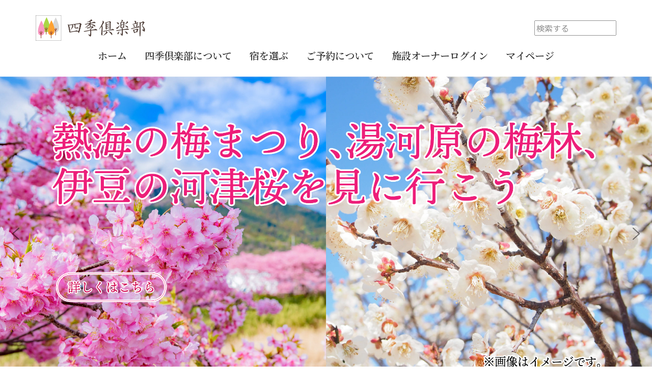

--- FILE ---
content_type: text/html; charset=UTF-8
request_url: http://www.shikiresorts.com/hotel_prefectures/tokushima/
body_size: 110114
content:
<!DOCTYPE html>
<html lang="ja">
<head>
<meta charset="UTF-8">
<meta http-equiv="X-UA-Compatible" content="IE=edge">
<meta name="viewport" content="width=device-width, initial-scale=1">
<!-- <title>徳島県 - 【公式】四季倶楽部【公式】四季倶楽部</title> -->
<title>徳島県 - 【公式】四季倶楽部</title>
<meta name="description" content="箱根、熱海、軽井沢、京都など全国に宿を展開。温泉や設備（会議室・宴会場など）も充実。シンプルなサービスで低価格を実現。どなたでもご利用可能です。宿を貸切りできるプランや日帰り温泉もあります。研修や合宿にもどうぞ。" />
<link rel="shortcut icon" href="http://www.shikiresorts.com/wordpress/wp-content/themes/shikiresorts/library/images/favicon.ico">

<!-- Style -->
<link href="http://www.shikiresorts.com/wordpress/wp-content/themes/shikiresorts/library/css/bootstrap-4.4.1.css" rel="stylesheet">
<link href="http://www.shikiresorts.com/wordpress/wp-content/themes/shikiresorts/library/css/jquery-ui.css" rel="stylesheet">
<link href="http://www.shikiresorts.com/wordpress/wp-content/themes/shikiresorts/library/css/pushy.css" rel="stylesheet">
<link href="http://www.shikiresorts.com/wordpress/wp-content/themes/shikiresorts/library/css/scroll-hint.css" rel="stylesheet">
<link href="http://www.shikiresorts.com/wordpress/wp-content/themes/shikiresorts/style.css" rel="stylesheet">

<!-- Google Fonts -->
<link rel="preconnect" href="https://fonts.googleapis.com">
<link rel="preconnect" href="https://fonts.gstatic.com" crossorigin>
<link href="https://fonts.googleapis.com/css2?family=Bodoni+Moda:ital,wght@0,400;0,500;0,600;0,700;0,800;0,900;1,400;1,500;1,600;1,700;1,800;1,900&family=Noto+Sans+JP:wght@100;300;400;500;700;900&family=Noto+Serif+JP:wght@200;300;400;500;600;700;900&display=swap" rel="stylesheet">

<!-- ここからOGP -->
<meta property="og:type" content="article" />
<meta property="og:url" content="http://www.shikiresorts.com/hotel_prefectures/tokushima/" />
<meta property="og:title" content="【公式】四季倶楽部" />
<meta property="og:description" content="箱根、熱海、軽井沢、京都など全国に宿を展開。温泉や設備（会議室・宴会場など）も充実。シンプルなサービスで低価格を実現。どなたでもご利用可能です。宿を貸切りできるプランや日帰り温泉もあります。研修や合宿にもどうぞ。" />
<meta property="og:site_name" content="【公式】四季倶楽部" />
<meta property="og:image" content=" " />
<!-- ここまでOGP -->

<!-- For old IEs -->
<link rel="shortcut icon" href="http://www.shikiresorts.com/wordpress/wp-content/themes/shikiresorts/library/favicon/favicon.ico" />
<!-- For new browsers - multisize ico  -->
<link rel="icon" type="image/x-icon" sizes="16x16 32x32" href="http://www.shikiresorts.com/wordpress/wp-content/themes/shikiresorts/library/favicon/favicon.ico">
<!-- For iPad with high-resolution Retina display running iOS ≥ 7: -->
<link rel="apple-touch-icon" sizes="152x152" href="http://www.shikiresorts.com/wordpress/wp-content/themes/shikiresorts/library/favicon/favicon-152-precomposed.png">
<!-- For iPad with high-resolution Retina display running iOS ≤ 6: -->
<link rel="apple-touch-icon" sizes="144x144" href="http://www.shikiresorts.com/wordpress/wp-content/themes/shikiresorts/library/favicon/favicon-144-precomposed.png">
<!-- For iPhone with high-resolution Retina display running iOS ≥ 7: -->
<link rel="apple-touch-icon" sizes="120x120" href="http://www.shikiresorts.com/wordpress/wp-content/themes/shikiresorts/library/favicon/favicon-120-precomposed.png">
<!-- For iPhone with high-resolution Retina display running iOS ≤ 6: -->
<link rel="apple-touch-icon" sizes="114x114" href="http://www.shikiresorts.com/wordpress/wp-content/themes/shikiresorts/library/favicon/favicon-114-precomposed.png">
<!-- For iPhone 6+ -->
<link rel="apple-touch-icon" sizes="180x180" href="http://www.shikiresorts.com/wordpress/wp-content/themes/shikiresorts/library/favicon/favicon-180-precomposed.png">
<!-- For first- and second-generation iPad: -->
<link rel="apple-touch-icon" sizes="72x72" href="http://www.shikiresorts.com/wordpress/wp-content/themes/shikiresorts/library/favicon/favicon-72-precomposed.png">
<!-- For non-Retina iPhone, iPod Touch, and Android 2.1+ devices: -->
<link rel="apple-touch-icon" sizes="57x57" href="http://www.shikiresorts.com/wordpress/wp-content/themes/shikiresorts/library/favicon/favicon-57.png">
<!-- For Old Chrome -->
<link rel="icon" sizes="32x32" href="http://www.shikiresorts.com/wordpress/wp-content/themes/shikiresorts/library/favicon/favicon-32.png" >
<!-- For IE10 Metro -->
<meta name="msapplication-TileColor" content="#FFFFFF">
<meta name="msapplication-TileImage" content="http://www.shikiresorts.com/wordpress/wp-content/themes/shikiresorts/library/favicon/favicon-144.png">
<meta name="theme-color" content="#ffffff">
<!-- Chrome for Android -->
<link rel="manifest" href="http://www.shikiresorts.com/wordpress/wp-content/themes/shikiresorts/library/favicon/manifest.json">
<link rel="icon" sizes="192x192" href="http://www.shikiresorts.com/wordpress/wp-content/themes/shikiresorts/library/favicon/favicon-192.png">
  
<!-- Google Tag Manager -->
<script>(function(w,d,s,l,i){w[l]=w[l]||[];w[l].push({'gtm.start':
new Date().getTime(),event:'gtm.js'});var f=d.getElementsByTagName(s)[0],
j=d.createElement(s),dl=l!='dataLayer'?'&l='+l:'';j.async=true;j.src=
'https://www.googletagmanager.com/gtm.js?id='+i+dl;f.parentNode.insertBefore(j,f);
})(window,document,'script','dataLayer','GTM-MWKP2JJ');</script>
<!-- End Google Tag Manager -->

<title>徳島県 - 【公式】四季倶楽部</title>
	<style>img:is([sizes="auto" i], [sizes^="auto," i]) { contain-intrinsic-size: 3000px 1500px }</style>
	
		<!-- All in One SEO 4.8.8 - aioseo.com -->
	<meta name="robots" content="max-image-preview:large" />
	<link rel="canonical" href="http://www.shikiresorts.com/hotel_prefectures/tokushima/" />
	<meta name="generator" content="All in One SEO (AIOSEO) 4.8.8" />
		<script type="application/ld+json" class="aioseo-schema">
			{"@context":"https:\/\/schema.org","@graph":[{"@type":"BreadcrumbList","@id":"http:\/\/www.shikiresorts.com\/hotel_prefectures\/tokushima\/#breadcrumblist","itemListElement":[{"@type":"ListItem","@id":"http:\/\/www.shikiresorts.com#listItem","position":1,"name":"\u30db\u30fc\u30e0","item":"http:\/\/www.shikiresorts.com","nextItem":{"@type":"ListItem","@id":"http:\/\/www.shikiresorts.com\/hotel_prefectures\/tokushima\/#listItem","name":"\u5fb3\u5cf6\u770c"}},{"@type":"ListItem","@id":"http:\/\/www.shikiresorts.com\/hotel_prefectures\/tokushima\/#listItem","position":2,"name":"\u5fb3\u5cf6\u770c","previousItem":{"@type":"ListItem","@id":"http:\/\/www.shikiresorts.com#listItem","name":"\u30db\u30fc\u30e0"}}]},{"@type":"CollectionPage","@id":"http:\/\/www.shikiresorts.com\/hotel_prefectures\/tokushima\/#collectionpage","url":"http:\/\/www.shikiresorts.com\/hotel_prefectures\/tokushima\/","name":"\u5fb3\u5cf6\u770c - \u3010\u516c\u5f0f\u3011\u56db\u5b63\u5036\u697d\u90e8","inLanguage":"ja","isPartOf":{"@id":"http:\/\/www.shikiresorts.com\/#website"},"breadcrumb":{"@id":"http:\/\/www.shikiresorts.com\/hotel_prefectures\/tokushima\/#breadcrumblist"}},{"@type":"Organization","@id":"http:\/\/www.shikiresorts.com\/#organization","name":"\u3010\u516c\u5f0f\u3011\u56db\u5b63\u5036\u697d\u90e8","description":"\u7bb1\u6839\u3001\u71b1\u6d77\u3001\u8efd\u4e95\u6ca2\u3001\u4eac\u90fd\u306a\u3069\u5168\u56fd\u306b\u5bbf\u3092\u5c55\u958b\u3002\u6e29\u6cc9\u3084\u8a2d\u5099\uff08\u4f1a\u8b70\u5ba4\u30fb\u5bb4\u4f1a\u5834\u306a\u3069\uff09\u3082\u5145\u5b9f\u3002\u30b7\u30f3\u30d7\u30eb\u306a\u30b5\u30fc\u30d3\u30b9\u3067\u4f4e\u4fa1\u683c\u3092\u5b9f\u73fe\u3002\u3069\u306a\u305f\u3067\u3082\u3054\u5229\u7528\u53ef\u80fd\u3067\u3059\u3002\u5bbf\u3092\u8cb8\u5207\u308a\u3067\u304d\u308b\u30d7\u30e9\u30f3\u3084\u65e5\u5e30\u308a\u6e29\u6cc9\u3082\u3042\u308a\u307e\u3059\u3002\u7814\u4fee\u3084\u5408\u5bbf\u306b\u3082\u3069\u3046\u305e\u3002","url":"http:\/\/www.shikiresorts.com\/"},{"@type":"WebSite","@id":"http:\/\/www.shikiresorts.com\/#website","url":"http:\/\/www.shikiresorts.com\/","name":"\u3010\u516c\u5f0f\u3011\u56db\u5b63\u5036\u697d\u90e8","description":"\u7bb1\u6839\u3001\u71b1\u6d77\u3001\u8efd\u4e95\u6ca2\u3001\u4eac\u90fd\u306a\u3069\u5168\u56fd\u306b\u5bbf\u3092\u5c55\u958b\u3002\u6e29\u6cc9\u3084\u8a2d\u5099\uff08\u4f1a\u8b70\u5ba4\u30fb\u5bb4\u4f1a\u5834\u306a\u3069\uff09\u3082\u5145\u5b9f\u3002\u30b7\u30f3\u30d7\u30eb\u306a\u30b5\u30fc\u30d3\u30b9\u3067\u4f4e\u4fa1\u683c\u3092\u5b9f\u73fe\u3002\u3069\u306a\u305f\u3067\u3082\u3054\u5229\u7528\u53ef\u80fd\u3067\u3059\u3002\u5bbf\u3092\u8cb8\u5207\u308a\u3067\u304d\u308b\u30d7\u30e9\u30f3\u3084\u65e5\u5e30\u308a\u6e29\u6cc9\u3082\u3042\u308a\u307e\u3059\u3002\u7814\u4fee\u3084\u5408\u5bbf\u306b\u3082\u3069\u3046\u305e\u3002","inLanguage":"ja","publisher":{"@id":"http:\/\/www.shikiresorts.com\/#organization"}}]}
		</script>
		<!-- All in One SEO -->

<link rel="alternate" type="application/rss+xml" title="【公式】四季倶楽部 &raquo; フィード" href="http://www.shikiresorts.com/feed/" />
<link rel="alternate" type="application/rss+xml" title="【公式】四季倶楽部 &raquo; コメントフィード" href="http://www.shikiresorts.com/comments/feed/" />
<link rel="alternate" type="application/rss+xml" title="【公式】四季倶楽部 &raquo; 徳島県 都道府県 のフィード" href="http://www.shikiresorts.com/hotel_prefectures/tokushima/feed/" />
<script type="text/javascript">
/* <![CDATA[ */
window._wpemojiSettings = {"baseUrl":"https:\/\/s.w.org\/images\/core\/emoji\/16.0.1\/72x72\/","ext":".png","svgUrl":"https:\/\/s.w.org\/images\/core\/emoji\/16.0.1\/svg\/","svgExt":".svg","source":{"concatemoji":"http:\/\/www.shikiresorts.com\/wordpress\/wp-includes\/js\/wp-emoji-release.min.js?ver=6.8.3"}};
/*! This file is auto-generated */
!function(s,n){var o,i,e;function c(e){try{var t={supportTests:e,timestamp:(new Date).valueOf()};sessionStorage.setItem(o,JSON.stringify(t))}catch(e){}}function p(e,t,n){e.clearRect(0,0,e.canvas.width,e.canvas.height),e.fillText(t,0,0);var t=new Uint32Array(e.getImageData(0,0,e.canvas.width,e.canvas.height).data),a=(e.clearRect(0,0,e.canvas.width,e.canvas.height),e.fillText(n,0,0),new Uint32Array(e.getImageData(0,0,e.canvas.width,e.canvas.height).data));return t.every(function(e,t){return e===a[t]})}function u(e,t){e.clearRect(0,0,e.canvas.width,e.canvas.height),e.fillText(t,0,0);for(var n=e.getImageData(16,16,1,1),a=0;a<n.data.length;a++)if(0!==n.data[a])return!1;return!0}function f(e,t,n,a){switch(t){case"flag":return n(e,"\ud83c\udff3\ufe0f\u200d\u26a7\ufe0f","\ud83c\udff3\ufe0f\u200b\u26a7\ufe0f")?!1:!n(e,"\ud83c\udde8\ud83c\uddf6","\ud83c\udde8\u200b\ud83c\uddf6")&&!n(e,"\ud83c\udff4\udb40\udc67\udb40\udc62\udb40\udc65\udb40\udc6e\udb40\udc67\udb40\udc7f","\ud83c\udff4\u200b\udb40\udc67\u200b\udb40\udc62\u200b\udb40\udc65\u200b\udb40\udc6e\u200b\udb40\udc67\u200b\udb40\udc7f");case"emoji":return!a(e,"\ud83e\udedf")}return!1}function g(e,t,n,a){var r="undefined"!=typeof WorkerGlobalScope&&self instanceof WorkerGlobalScope?new OffscreenCanvas(300,150):s.createElement("canvas"),o=r.getContext("2d",{willReadFrequently:!0}),i=(o.textBaseline="top",o.font="600 32px Arial",{});return e.forEach(function(e){i[e]=t(o,e,n,a)}),i}function t(e){var t=s.createElement("script");t.src=e,t.defer=!0,s.head.appendChild(t)}"undefined"!=typeof Promise&&(o="wpEmojiSettingsSupports",i=["flag","emoji"],n.supports={everything:!0,everythingExceptFlag:!0},e=new Promise(function(e){s.addEventListener("DOMContentLoaded",e,{once:!0})}),new Promise(function(t){var n=function(){try{var e=JSON.parse(sessionStorage.getItem(o));if("object"==typeof e&&"number"==typeof e.timestamp&&(new Date).valueOf()<e.timestamp+604800&&"object"==typeof e.supportTests)return e.supportTests}catch(e){}return null}();if(!n){if("undefined"!=typeof Worker&&"undefined"!=typeof OffscreenCanvas&&"undefined"!=typeof URL&&URL.createObjectURL&&"undefined"!=typeof Blob)try{var e="postMessage("+g.toString()+"("+[JSON.stringify(i),f.toString(),p.toString(),u.toString()].join(",")+"));",a=new Blob([e],{type:"text/javascript"}),r=new Worker(URL.createObjectURL(a),{name:"wpTestEmojiSupports"});return void(r.onmessage=function(e){c(n=e.data),r.terminate(),t(n)})}catch(e){}c(n=g(i,f,p,u))}t(n)}).then(function(e){for(var t in e)n.supports[t]=e[t],n.supports.everything=n.supports.everything&&n.supports[t],"flag"!==t&&(n.supports.everythingExceptFlag=n.supports.everythingExceptFlag&&n.supports[t]);n.supports.everythingExceptFlag=n.supports.everythingExceptFlag&&!n.supports.flag,n.DOMReady=!1,n.readyCallback=function(){n.DOMReady=!0}}).then(function(){return e}).then(function(){var e;n.supports.everything||(n.readyCallback(),(e=n.source||{}).concatemoji?t(e.concatemoji):e.wpemoji&&e.twemoji&&(t(e.twemoji),t(e.wpemoji)))}))}((window,document),window._wpemojiSettings);
/* ]]> */
</script>
<style id='wp-emoji-styles-inline-css' type='text/css'>

	img.wp-smiley, img.emoji {
		display: inline !important;
		border: none !important;
		box-shadow: none !important;
		height: 1em !important;
		width: 1em !important;
		margin: 0 0.07em !important;
		vertical-align: -0.1em !important;
		background: none !important;
		padding: 0 !important;
	}
</style>
<link rel='stylesheet' id='wp-block-library-css' href='http://www.shikiresorts.com/wordpress/wp-includes/css/dist/block-library/style.min.css?ver=6.8.3' type='text/css' media='all' />
<style id='classic-theme-styles-inline-css' type='text/css'>
/*! This file is auto-generated */
.wp-block-button__link{color:#fff;background-color:#32373c;border-radius:9999px;box-shadow:none;text-decoration:none;padding:calc(.667em + 2px) calc(1.333em + 2px);font-size:1.125em}.wp-block-file__button{background:#32373c;color:#fff;text-decoration:none}
</style>
<style id='global-styles-inline-css' type='text/css'>
:root{--wp--preset--aspect-ratio--square: 1;--wp--preset--aspect-ratio--4-3: 4/3;--wp--preset--aspect-ratio--3-4: 3/4;--wp--preset--aspect-ratio--3-2: 3/2;--wp--preset--aspect-ratio--2-3: 2/3;--wp--preset--aspect-ratio--16-9: 16/9;--wp--preset--aspect-ratio--9-16: 9/16;--wp--preset--color--black: #000000;--wp--preset--color--cyan-bluish-gray: #abb8c3;--wp--preset--color--white: #ffffff;--wp--preset--color--pale-pink: #f78da7;--wp--preset--color--vivid-red: #cf2e2e;--wp--preset--color--luminous-vivid-orange: #ff6900;--wp--preset--color--luminous-vivid-amber: #fcb900;--wp--preset--color--light-green-cyan: #7bdcb5;--wp--preset--color--vivid-green-cyan: #00d084;--wp--preset--color--pale-cyan-blue: #8ed1fc;--wp--preset--color--vivid-cyan-blue: #0693e3;--wp--preset--color--vivid-purple: #9b51e0;--wp--preset--gradient--vivid-cyan-blue-to-vivid-purple: linear-gradient(135deg,rgba(6,147,227,1) 0%,rgb(155,81,224) 100%);--wp--preset--gradient--light-green-cyan-to-vivid-green-cyan: linear-gradient(135deg,rgb(122,220,180) 0%,rgb(0,208,130) 100%);--wp--preset--gradient--luminous-vivid-amber-to-luminous-vivid-orange: linear-gradient(135deg,rgba(252,185,0,1) 0%,rgba(255,105,0,1) 100%);--wp--preset--gradient--luminous-vivid-orange-to-vivid-red: linear-gradient(135deg,rgba(255,105,0,1) 0%,rgb(207,46,46) 100%);--wp--preset--gradient--very-light-gray-to-cyan-bluish-gray: linear-gradient(135deg,rgb(238,238,238) 0%,rgb(169,184,195) 100%);--wp--preset--gradient--cool-to-warm-spectrum: linear-gradient(135deg,rgb(74,234,220) 0%,rgb(151,120,209) 20%,rgb(207,42,186) 40%,rgb(238,44,130) 60%,rgb(251,105,98) 80%,rgb(254,248,76) 100%);--wp--preset--gradient--blush-light-purple: linear-gradient(135deg,rgb(255,206,236) 0%,rgb(152,150,240) 100%);--wp--preset--gradient--blush-bordeaux: linear-gradient(135deg,rgb(254,205,165) 0%,rgb(254,45,45) 50%,rgb(107,0,62) 100%);--wp--preset--gradient--luminous-dusk: linear-gradient(135deg,rgb(255,203,112) 0%,rgb(199,81,192) 50%,rgb(65,88,208) 100%);--wp--preset--gradient--pale-ocean: linear-gradient(135deg,rgb(255,245,203) 0%,rgb(182,227,212) 50%,rgb(51,167,181) 100%);--wp--preset--gradient--electric-grass: linear-gradient(135deg,rgb(202,248,128) 0%,rgb(113,206,126) 100%);--wp--preset--gradient--midnight: linear-gradient(135deg,rgb(2,3,129) 0%,rgb(40,116,252) 100%);--wp--preset--font-size--small: 13px;--wp--preset--font-size--medium: 20px;--wp--preset--font-size--large: 36px;--wp--preset--font-size--x-large: 42px;--wp--preset--spacing--20: 0.44rem;--wp--preset--spacing--30: 0.67rem;--wp--preset--spacing--40: 1rem;--wp--preset--spacing--50: 1.5rem;--wp--preset--spacing--60: 2.25rem;--wp--preset--spacing--70: 3.38rem;--wp--preset--spacing--80: 5.06rem;--wp--preset--shadow--natural: 6px 6px 9px rgba(0, 0, 0, 0.2);--wp--preset--shadow--deep: 12px 12px 50px rgba(0, 0, 0, 0.4);--wp--preset--shadow--sharp: 6px 6px 0px rgba(0, 0, 0, 0.2);--wp--preset--shadow--outlined: 6px 6px 0px -3px rgba(255, 255, 255, 1), 6px 6px rgba(0, 0, 0, 1);--wp--preset--shadow--crisp: 6px 6px 0px rgba(0, 0, 0, 1);}:where(.is-layout-flex){gap: 0.5em;}:where(.is-layout-grid){gap: 0.5em;}body .is-layout-flex{display: flex;}.is-layout-flex{flex-wrap: wrap;align-items: center;}.is-layout-flex > :is(*, div){margin: 0;}body .is-layout-grid{display: grid;}.is-layout-grid > :is(*, div){margin: 0;}:where(.wp-block-columns.is-layout-flex){gap: 2em;}:where(.wp-block-columns.is-layout-grid){gap: 2em;}:where(.wp-block-post-template.is-layout-flex){gap: 1.25em;}:where(.wp-block-post-template.is-layout-grid){gap: 1.25em;}.has-black-color{color: var(--wp--preset--color--black) !important;}.has-cyan-bluish-gray-color{color: var(--wp--preset--color--cyan-bluish-gray) !important;}.has-white-color{color: var(--wp--preset--color--white) !important;}.has-pale-pink-color{color: var(--wp--preset--color--pale-pink) !important;}.has-vivid-red-color{color: var(--wp--preset--color--vivid-red) !important;}.has-luminous-vivid-orange-color{color: var(--wp--preset--color--luminous-vivid-orange) !important;}.has-luminous-vivid-amber-color{color: var(--wp--preset--color--luminous-vivid-amber) !important;}.has-light-green-cyan-color{color: var(--wp--preset--color--light-green-cyan) !important;}.has-vivid-green-cyan-color{color: var(--wp--preset--color--vivid-green-cyan) !important;}.has-pale-cyan-blue-color{color: var(--wp--preset--color--pale-cyan-blue) !important;}.has-vivid-cyan-blue-color{color: var(--wp--preset--color--vivid-cyan-blue) !important;}.has-vivid-purple-color{color: var(--wp--preset--color--vivid-purple) !important;}.has-black-background-color{background-color: var(--wp--preset--color--black) !important;}.has-cyan-bluish-gray-background-color{background-color: var(--wp--preset--color--cyan-bluish-gray) !important;}.has-white-background-color{background-color: var(--wp--preset--color--white) !important;}.has-pale-pink-background-color{background-color: var(--wp--preset--color--pale-pink) !important;}.has-vivid-red-background-color{background-color: var(--wp--preset--color--vivid-red) !important;}.has-luminous-vivid-orange-background-color{background-color: var(--wp--preset--color--luminous-vivid-orange) !important;}.has-luminous-vivid-amber-background-color{background-color: var(--wp--preset--color--luminous-vivid-amber) !important;}.has-light-green-cyan-background-color{background-color: var(--wp--preset--color--light-green-cyan) !important;}.has-vivid-green-cyan-background-color{background-color: var(--wp--preset--color--vivid-green-cyan) !important;}.has-pale-cyan-blue-background-color{background-color: var(--wp--preset--color--pale-cyan-blue) !important;}.has-vivid-cyan-blue-background-color{background-color: var(--wp--preset--color--vivid-cyan-blue) !important;}.has-vivid-purple-background-color{background-color: var(--wp--preset--color--vivid-purple) !important;}.has-black-border-color{border-color: var(--wp--preset--color--black) !important;}.has-cyan-bluish-gray-border-color{border-color: var(--wp--preset--color--cyan-bluish-gray) !important;}.has-white-border-color{border-color: var(--wp--preset--color--white) !important;}.has-pale-pink-border-color{border-color: var(--wp--preset--color--pale-pink) !important;}.has-vivid-red-border-color{border-color: var(--wp--preset--color--vivid-red) !important;}.has-luminous-vivid-orange-border-color{border-color: var(--wp--preset--color--luminous-vivid-orange) !important;}.has-luminous-vivid-amber-border-color{border-color: var(--wp--preset--color--luminous-vivid-amber) !important;}.has-light-green-cyan-border-color{border-color: var(--wp--preset--color--light-green-cyan) !important;}.has-vivid-green-cyan-border-color{border-color: var(--wp--preset--color--vivid-green-cyan) !important;}.has-pale-cyan-blue-border-color{border-color: var(--wp--preset--color--pale-cyan-blue) !important;}.has-vivid-cyan-blue-border-color{border-color: var(--wp--preset--color--vivid-cyan-blue) !important;}.has-vivid-purple-border-color{border-color: var(--wp--preset--color--vivid-purple) !important;}.has-vivid-cyan-blue-to-vivid-purple-gradient-background{background: var(--wp--preset--gradient--vivid-cyan-blue-to-vivid-purple) !important;}.has-light-green-cyan-to-vivid-green-cyan-gradient-background{background: var(--wp--preset--gradient--light-green-cyan-to-vivid-green-cyan) !important;}.has-luminous-vivid-amber-to-luminous-vivid-orange-gradient-background{background: var(--wp--preset--gradient--luminous-vivid-amber-to-luminous-vivid-orange) !important;}.has-luminous-vivid-orange-to-vivid-red-gradient-background{background: var(--wp--preset--gradient--luminous-vivid-orange-to-vivid-red) !important;}.has-very-light-gray-to-cyan-bluish-gray-gradient-background{background: var(--wp--preset--gradient--very-light-gray-to-cyan-bluish-gray) !important;}.has-cool-to-warm-spectrum-gradient-background{background: var(--wp--preset--gradient--cool-to-warm-spectrum) !important;}.has-blush-light-purple-gradient-background{background: var(--wp--preset--gradient--blush-light-purple) !important;}.has-blush-bordeaux-gradient-background{background: var(--wp--preset--gradient--blush-bordeaux) !important;}.has-luminous-dusk-gradient-background{background: var(--wp--preset--gradient--luminous-dusk) !important;}.has-pale-ocean-gradient-background{background: var(--wp--preset--gradient--pale-ocean) !important;}.has-electric-grass-gradient-background{background: var(--wp--preset--gradient--electric-grass) !important;}.has-midnight-gradient-background{background: var(--wp--preset--gradient--midnight) !important;}.has-small-font-size{font-size: var(--wp--preset--font-size--small) !important;}.has-medium-font-size{font-size: var(--wp--preset--font-size--medium) !important;}.has-large-font-size{font-size: var(--wp--preset--font-size--large) !important;}.has-x-large-font-size{font-size: var(--wp--preset--font-size--x-large) !important;}
:where(.wp-block-post-template.is-layout-flex){gap: 1.25em;}:where(.wp-block-post-template.is-layout-grid){gap: 1.25em;}
:where(.wp-block-columns.is-layout-flex){gap: 2em;}:where(.wp-block-columns.is-layout-grid){gap: 2em;}
:root :where(.wp-block-pullquote){font-size: 1.5em;line-height: 1.6;}
</style>
<link rel='stylesheet' id='lbwps-styles-photoswipe5-main-css' href='http://www.shikiresorts.com/wordpress/wp-content/plugins/lightbox-photoswipe/assets/ps5/styles/main.css?ver=5.7.3' type='text/css' media='all' />
<link rel='stylesheet' id='wp-pagenavi-css' href='http://www.shikiresorts.com/wordpress/wp-content/plugins/wp-pagenavi/pagenavi-css.css?ver=2.70' type='text/css' media='all' />
<link rel="stylesheet" type="text/css" href="//www.shikiresorts.com/wordpress/wp-content/plugins/nextend-smart-slider3-pro/Public/SmartSlider3/Application/Frontend/Assets/dist/smartslider.min.css?ver=52073c7b" media="all">
<link rel="stylesheet" type="text/css" href="https://fonts.googleapis.com/css?display=swap&amp;family=Lato%3A300%2C400%7CNoto+Sans%3A300%2C400%7CRoboto%3A300%2C400" media="all">
<style data-related="n2-ss-1">div#n2-ss-1 .n2-ss-slider-1{display:grid;position:relative;}div#n2-ss-1 .n2-ss-slider-2{display:grid;position:relative;overflow:hidden;padding:0px 0px 0px 0px;border:0px solid RGBA(62,62,62,1);border-radius:0px;background-clip:padding-box;background-repeat:repeat;background-position:50% 50%;background-size:cover;background-attachment:scroll;z-index:1;}div#n2-ss-1:not(.n2-ss-loaded) .n2-ss-slider-2{background-image:none !important;}div#n2-ss-1 .n2-ss-slider-3{display:grid;grid-template-areas:'cover';position:relative;overflow:hidden;z-index:10;}div#n2-ss-1 .n2-ss-slider-3 > *{grid-area:cover;}div#n2-ss-1 .n2-ss-slide-backgrounds,div#n2-ss-1 .n2-ss-slider-3 > .n2-ss-divider{position:relative;}div#n2-ss-1 .n2-ss-slide-backgrounds{z-index:10;}div#n2-ss-1 .n2-ss-slide-backgrounds > *{overflow:hidden;}div#n2-ss-1 .n2-ss-slide-background{transform:translateX(-100000px);}div#n2-ss-1 .n2-ss-slider-4{place-self:center;position:relative;width:100%;height:100%;z-index:20;display:grid;grid-template-areas:'slide';}div#n2-ss-1 .n2-ss-slider-4 > *{grid-area:slide;}div#n2-ss-1.n2-ss-full-page--constrain-ratio .n2-ss-slider-4{height:auto;}div#n2-ss-1 .n2-ss-slide{display:grid;place-items:center;grid-auto-columns:100%;position:relative;z-index:20;-webkit-backface-visibility:hidden;transform:translateX(-100000px);}div#n2-ss-1 .n2-ss-slide{perspective:1000px;}div#n2-ss-1 .n2-ss-slide-active{z-index:21;}.n2-ss-background-animation{position:absolute;top:0;left:0;width:100%;height:100%;z-index:3;}div#n2-ss-1 .nextend-arrow{cursor:pointer;overflow:hidden;line-height:0 !important;z-index:18;-webkit-user-select:none;}div#n2-ss-1 .nextend-arrow img{position:relative;display:block;}div#n2-ss-1 .nextend-arrow img.n2-arrow-hover-img{display:none;}div#n2-ss-1 .nextend-arrow:FOCUS img.n2-arrow-hover-img,div#n2-ss-1 .nextend-arrow:HOVER img.n2-arrow-hover-img{display:inline;}div#n2-ss-1 .nextend-arrow:FOCUS img.n2-arrow-normal-img,div#n2-ss-1 .nextend-arrow:HOVER img.n2-arrow-normal-img{display:none;}div#n2-ss-1 .nextend-arrow-animated{overflow:hidden;}div#n2-ss-1 .nextend-arrow-animated > div{position:relative;}div#n2-ss-1 .nextend-arrow-animated .n2-active{position:absolute;}div#n2-ss-1 .nextend-arrow-animated-fade{transition:background 0.3s, opacity 0.4s;}div#n2-ss-1 .nextend-arrow-animated-horizontal > div{transition:all 0.4s;transform:none;}div#n2-ss-1 .nextend-arrow-animated-horizontal .n2-active{top:0;}div#n2-ss-1 .nextend-arrow-previous.nextend-arrow-animated-horizontal .n2-active{left:100%;}div#n2-ss-1 .nextend-arrow-next.nextend-arrow-animated-horizontal .n2-active{right:100%;}div#n2-ss-1 .nextend-arrow-previous.nextend-arrow-animated-horizontal:HOVER > div,div#n2-ss-1 .nextend-arrow-previous.nextend-arrow-animated-horizontal:FOCUS > div{transform:translateX(-100%);}div#n2-ss-1 .nextend-arrow-next.nextend-arrow-animated-horizontal:HOVER > div,div#n2-ss-1 .nextend-arrow-next.nextend-arrow-animated-horizontal:FOCUS > div{transform:translateX(100%);}div#n2-ss-1 .nextend-arrow-animated-vertical > div{transition:all 0.4s;transform:none;}div#n2-ss-1 .nextend-arrow-animated-vertical .n2-active{left:0;}div#n2-ss-1 .nextend-arrow-previous.nextend-arrow-animated-vertical .n2-active{top:100%;}div#n2-ss-1 .nextend-arrow-next.nextend-arrow-animated-vertical .n2-active{bottom:100%;}div#n2-ss-1 .nextend-arrow-previous.nextend-arrow-animated-vertical:HOVER > div,div#n2-ss-1 .nextend-arrow-previous.nextend-arrow-animated-vertical:FOCUS > div{transform:translateY(-100%);}div#n2-ss-1 .nextend-arrow-next.nextend-arrow-animated-vertical:HOVER > div,div#n2-ss-1 .nextend-arrow-next.nextend-arrow-animated-vertical:FOCUS > div{transform:translateY(100%);}div#n2-ss-1 .n2-ss-control-bullet{visibility:hidden;text-align:center;justify-content:center;z-index:14;}div#n2-ss-1 .n2-ss-control-bullet--calculate-size{left:0 !important;}div#n2-ss-1 .n2-ss-control-bullet-horizontal.n2-ss-control-bullet-fullsize{width:100%;}div#n2-ss-1 .n2-ss-control-bullet-vertical.n2-ss-control-bullet-fullsize{height:100%;flex-flow:column;}div#n2-ss-1 .nextend-bullet-bar{display:inline-flex;vertical-align:top;visibility:visible;align-items:center;flex-wrap:wrap;}div#n2-ss-1 .n2-bar-justify-content-left{justify-content:flex-start;}div#n2-ss-1 .n2-bar-justify-content-center{justify-content:center;}div#n2-ss-1 .n2-bar-justify-content-right{justify-content:flex-end;}div#n2-ss-1 .n2-ss-control-bullet-vertical > .nextend-bullet-bar{flex-flow:column;}div#n2-ss-1 .n2-ss-control-bullet-fullsize > .nextend-bullet-bar{display:flex;}div#n2-ss-1 .n2-ss-control-bullet-horizontal.n2-ss-control-bullet-fullsize > .nextend-bullet-bar{flex:1 1 auto;}div#n2-ss-1 .n2-ss-control-bullet-vertical.n2-ss-control-bullet-fullsize > .nextend-bullet-bar{height:100%;}div#n2-ss-1 .nextend-bullet-bar .n2-bullet{cursor:pointer;transition:background-color 0.4s;}div#n2-ss-1 .nextend-bullet-bar .n2-bullet.n2-active{cursor:default;}div#n2-ss-1 div.n2-ss-bullet-thumbnail-container{position:absolute;z-index:10000000;}div#n2-ss-1 .n2-ss-bullet-thumbnail-container .n2-ss-bullet-thumbnail{background-size:cover;background-repeat:no-repeat;background-position:center;}div#n2-ss-1 .n2-style-f8293b450b12ef15d5c4ff97a617a3e3-heading{background: RGBA(255,255,255,0);opacity:1;padding:0px 0px 0px 0px ;box-shadow: none;border: 0px solid RGBA(0,0,0,1);border-radius:0px;}div#n2-ss-1 .n2-font-be3a702025e8976dfaed25d56e3ddef1-hover{font-family: 'Lato';color: #000000;font-size:187.5%;text-shadow: none;line-height: 1.5;font-weight: normal;font-style: normal;text-decoration: none;text-align: left;letter-spacing: normal;word-spacing: normal;text-transform: none;font-weight: 400;}div#n2-ss-1 .n2-font-2fb56b698c59a44ad30a0fadb2a000ee-hover{font-family: 'Noto Sans';color: #ffffff;font-size:437.5%;text-shadow: 2px 2px 5px RGBA(0,0,0,1);line-height: 1.5;font-weight: normal;font-style: normal;text-decoration: none;text-align: inherit;letter-spacing: normal;word-spacing: normal;text-transform: none;font-weight: 600;font-family:'Noto Serif JP', serif;}div#n2-ss-1 .n2-style-a8c16f05c2ef3384a4270dfc737d784f-heading{background: RGBA(0,0,0,0);opacity:1;padding:0px 0px 0px 0px ;box-shadow: none;border: 0px solid RGBA(0,0,0,1);border-radius:0px;}div#n2-ss-1 .n2-font-3ee5b1fffaf748097707385c1cd422f4-paragraph{font-family: 'Roboto','Arial';color: #ffffff;font-size:106.25%;text-shadow: 2px 2px 3px RGBA(0,0,0,1);line-height: 1.8;font-weight: normal;font-style: normal;text-decoration: none;text-align: center;letter-spacing: normal;word-spacing: normal;text-transform: none;font-weight: 600;font-family:'Noto Serif JP', serif;}div#n2-ss-1 .n2-font-3ee5b1fffaf748097707385c1cd422f4-paragraph a, div#n2-ss-1 .n2-font-3ee5b1fffaf748097707385c1cd422f4-paragraph a:FOCUS{font-family: 'Roboto','Arial';color: #1890d7;font-size:100%;text-shadow: 2px 2px 3px RGBA(0,0,0,1);line-height: 1.8;font-weight: normal;font-style: normal;text-decoration: none;text-align: center;letter-spacing: normal;word-spacing: normal;text-transform: none;font-weight: 600;}div#n2-ss-1 .n2-font-3ee5b1fffaf748097707385c1cd422f4-paragraph a:HOVER, div#n2-ss-1 .n2-font-3ee5b1fffaf748097707385c1cd422f4-paragraph a:ACTIVE{font-family: 'Roboto','Arial';color: #1890d7;font-size:100%;text-shadow: 2px 2px 3px RGBA(0,0,0,1);line-height: 1.8;font-weight: normal;font-style: normal;text-decoration: none;text-align: center;letter-spacing: normal;word-spacing: normal;text-transform: none;font-weight: 600;}div#n2-ss-1 .n2-style-8f801b0d4691d4fa3a71b60d17ed3acb-heading{background: RGBA(0,0,0,0.5);opacity:1;padding:0px 0px 0px 0px ;box-shadow: none;border: 0px solid RGBA(0,0,0,1);border-radius:0px;}div#n2-ss-1 .n-uc-5UVoERLcNb2N-inner{--n2bgimage:URL("//www.shikiresorts.com/wordpress/wp-content/uploads/2024/11/jukensei_bg.jpg");background-position:50% 50%,50% 50%;}div#n2-ss-1 .n2-font-ba8d41c5589f4ec69512f2025c15b9e7-hover{font-family: 'Noto Sans';color: #ff3b00;font-size:318.75%;text-shadow: none;line-height: 1.2;font-weight: normal;font-style: normal;text-decoration: none;text-align: left;letter-spacing: normal;word-spacing: normal;text-transform: none;font-weight: 800;}div#n2-ss-1 .n2-font-9674bd19fd63a6f466531358afb58e4b-hover{font-family: 'Noto Sans';color: #000000;font-size:181.25%;text-shadow: none;line-height: 1.5;font-weight: normal;font-style: normal;text-decoration: none;text-align: left;letter-spacing: normal;word-spacing: normal;text-transform: none;font-weight: 400;}div#n2-ss-1 .n2-font-375cb1464880a245c086524856afcc5d-hover{font-family: 'Noto Sans';color: #000000;font-size:156.25%;text-shadow: none;line-height: 1.5;font-weight: normal;font-style: normal;text-decoration: none;text-align: left;letter-spacing: normal;word-spacing: normal;text-transform: none;font-weight: 400;}div#n2-ss-1 .n2-style-89b42f4bef8ba0a15c75bc5747b2ffc1-dot{background: RGBA(0,0,0,0);opacity:1;padding:5px 5px 5px 5px ;box-shadow: none;border: 2px solid RGBA(0,0,0,0.5);border-radius:50px;margin:4px;}div#n2-ss-1 .n2-style-89b42f4bef8ba0a15c75bc5747b2ffc1-dot.n2-active, div#n2-ss-1 .n2-style-89b42f4bef8ba0a15c75bc5747b2ffc1-dot:HOVER, div#n2-ss-1 .n2-style-89b42f4bef8ba0a15c75bc5747b2ffc1-dot:FOCUS{background: #ecd3d3;border: 2px solid RGBA(0,0,0,0.5);}div#n2-ss-1 .n2-ss-slide-limiter{max-width:1140px;}div#n2-ss-1 .n-uc-l3khbyFQxTqA{padding:10px 10px 10px 10px}div#n2-ss-1 .n-uc-Iz429Jg0ZrqZ-inner{padding:10px 10px 10px 10px;justify-content:center}div#n2-ss-1 .n-uc-Iz429Jg0ZrqZ{align-self:center;}div#n2-ss-1 .n-uc-0t1AMQ861iuc{padding:10px 10px 10px 10px}div#n2-ss-1 .n-uc-PH3LlU9l7vU1-inner{padding:10px 10px 10px 10px;justify-content:center}div#n2-ss-1 .n-uc-PH3LlU9l7vU1{align-self:center;}div#n2-ss-1 .n-uc-tsygWTJU0huJ{padding:10px 10px 10px 10px}div#n2-ss-1 .n-uc-BhP0RynEmjEJ-inner{padding:10px 10px 10px 10px;justify-content:center}div#n2-ss-1 .n-uc-BhP0RynEmjEJ{align-self:center;}div#n2-ss-1 .n-uc-s19KUIZHDGbI{padding:10px 10px 10px 10px}div#n2-ss-1 .n-uc-bp9Yh2m90EyV-inner{padding:10px 10px 10px 10px;justify-content:center}div#n2-ss-1 .n-uc-bp9Yh2m90EyV{align-self:center;}div#n2-ss-1 .n-uc-IH30tfbb1Ueh{padding:10px 10px 10px 10px}div#n2-ss-1 .n-uc-OFIhMQ1vN9kJ-inner{padding:10px 10px 10px 10px;justify-content:center}div#n2-ss-1 .n-uc-OFIhMQ1vN9kJ{align-self:center;}div#n2-ss-1 .n-uc-gK8nOH4ASxsZ{padding:10px 10px 10px 10px}div#n2-ss-1 .n-uc-5UVoERLcNb2N-inner{padding:10px 10px 10px 10px;justify-content:center}div#n2-ss-1 .n-uc-5UVoERLcNb2N{align-self:center;}div#n2-ss-1 .n-uc-wrlH64l5ot5N{padding:10px 10px 10px 10px}div#n2-ss-1 .n-uc-12432292d3a74-inner{padding:10px 10px 10px 10px;justify-content:center}div#n2-ss-1 .n-uc-12432292d3a74{align-self:center;}div#n2-ss-1 .nextend-arrow img{width: 32px}@media (min-width: 1200px){div#n2-ss-1 .n-uc-Y3z4CDBYRSgd{display:none}div#n2-ss-1 [data-hide-desktopportrait="1"]{display: none !important;}}@media (orientation: landscape) and (max-width: 1199px) and (min-width: 901px),(orientation: portrait) and (max-width: 1199px) and (min-width: 701px){div#n2-ss-1 .n2-ss-slide-limiter{max-width:1140px;}div#n2-ss-1 .n-uc-93QO8Z6lWkQf{--ssfont-scale:0.62}div#n2-ss-1 .n-uc-TdFZbfQohJdC{--ssfont-scale:0.8}div#n2-ss-1 .n-uc-6pJSGaUl8by1{--ssfont-scale:0.8}div#n2-ss-1 .n-uc-7CfMFaQX0EUv{--ssfont-scale:0.6}div#n2-ss-1 .n-uc-Y3z4CDBYRSgd{display:none;--ssfont-scale:0.7}div#n2-ss-1 .n-uc-ZuVHxmyFNSgg{--ssfont-scale:0.7}div#n2-ss-1 [data-hide-tabletportrait="1"]{display: none !important;}}@media (orientation: landscape) and (max-width: 900px),(orientation: portrait) and (max-width: 700px){div#n2-ss-1 .n2-ss-slide-limiter{max-width:480px;}div#n2-ss-1 .n-uc-bp9Yh2m90EyV{--ssfont-scale:0.8}div#n2-ss-1 .n-uc-93QO8Z6lWkQf{--ssfont-scale:0.41}div#n2-ss-1 .n-uc-TdFZbfQohJdC{--ssfont-scale:0.5}div#n2-ss-1 .n-uc-6pJSGaUl8by1{--ssfont-scale:0.5}div#n2-ss-1 .n-uc-7CfMFaQX0EUv{--ssfont-scale:0.3}div#n2-ss-1 .n-uc-Y3z4CDBYRSgd{--ssfont-scale:0.4}div#n2-ss-1 .n-uc-ZuVHxmyFNSgg{display:none;--ssfont-scale:0.4}div#n2-ss-1 [data-hide-mobileportrait="1"]{display: none !important;}div#n2-ss-1 .nextend-arrow img{width: 16px}}</style>
<script>(function(){this._N2=this._N2||{_r:[],_d:[],r:function(){this._r.push(arguments)},d:function(){this._d.push(arguments)}}}).call(window);!function(e,i,o,r){(i=e.match(/(Chrome|Firefox|Safari)\/(\d+)\./))&&("Chrome"==i[1]?r=+i[2]>=32:"Firefox"==i[1]?r=+i[2]>=65:"Safari"==i[1]&&(o=e.match(/Version\/(\d+)/)||e.match(/(\d+)[0-9_]+like Mac/))&&(r=+o[1]>=14),r&&document.documentElement.classList.add("n2webp"))}(navigator.userAgent);</script><script src="//www.shikiresorts.com/wordpress/wp-content/plugins/nextend-smart-slider3-pro/Public/SmartSlider3/Application/Frontend/Assets/dist/n2.min.js?ver=52073c7b" defer async></script>
<script src="//www.shikiresorts.com/wordpress/wp-content/plugins/nextend-smart-slider3-pro/Public/SmartSlider3/Application/Frontend/Assets/dist/smartslider-frontend.min.js?ver=52073c7b" defer async></script>
<script src="//www.shikiresorts.com/wordpress/wp-content/plugins/nextend-smart-slider3-pro/Public/SmartSlider3/Slider/SliderType/Simple/Assets/dist/ss-simple.min.js?ver=52073c7b" defer async></script>
<script src="//www.shikiresorts.com/wordpress/wp-content/plugins/nextend-smart-slider3-pro/Public/SmartSlider3/Widget/Arrow/ArrowImage/Assets/dist/w-arrow-image.min.js?ver=52073c7b" defer async></script>
<script src="//www.shikiresorts.com/wordpress/wp-content/plugins/nextend-smart-slider3-pro/Public/SmartSlider3/Widget/Bullet/Assets/dist/w-bullet.min.js?ver=52073c7b" defer async></script>
<script>_N2.r('documentReady',function(){_N2.r(["documentReady","smartslider-frontend","SmartSliderWidgetArrowImage","SmartSliderWidgetBulletTransition","ss-simple"],function(){new _N2.SmartSliderSimple('n2-ss-1',{"admin":false,"background.video.mobile":1,"loadingTime":2000,"randomize":{"randomize":0,"randomizeFirst":0},"callbacks":"","alias":{"id":0,"smoothScroll":0,"slideSwitch":0,"scroll":1},"align":"normal","isDelayed":0,"responsive":{"mediaQueries":{"all":false,"desktopportrait":["(min-width: 1200px)"],"tabletportrait":["(orientation: landscape) and (max-width: 1199px) and (min-width: 901px)","(orientation: portrait) and (max-width: 1199px) and (min-width: 701px)"],"mobileportrait":["(orientation: landscape) and (max-width: 900px)","(orientation: portrait) and (max-width: 700px)"]},"base":{"slideOuterWidth":1200,"slideOuterHeight":650,"sliderWidth":1200,"sliderHeight":650,"slideWidth":1200,"slideHeight":650},"hideOn":{"desktopLandscape":false,"desktopPortrait":false,"tabletLandscape":false,"tabletPortrait":false,"mobileLandscape":false,"mobilePortrait":false},"onResizeEnabled":true,"type":"fullwidth","sliderHeightBasedOn":"real","focusUser":1,"focusEdge":"auto","breakpoints":[{"device":"tabletPortrait","type":"max-screen-width","portraitWidth":1199,"landscapeWidth":1199},{"device":"mobilePortrait","type":"max-screen-width","portraitWidth":700,"landscapeWidth":900}],"enabledDevices":{"desktopLandscape":0,"desktopPortrait":1,"tabletLandscape":0,"tabletPortrait":1,"mobileLandscape":0,"mobilePortrait":1},"sizes":{"desktopPortrait":{"width":1200,"height":650,"max":3000,"min":1200},"tabletPortrait":{"width":701,"height":379,"customHeight":false,"max":1199,"min":701},"mobilePortrait":{"width":320,"height":173,"customHeight":false,"max":900,"min":320}},"overflowHiddenPage":0,"focus":{"offsetTop":"#wpadminbar","offsetBottom":""}},"controls":{"mousewheel":0,"touch":"horizontal","keyboard":1,"blockCarouselInteraction":1},"playWhenVisible":1,"playWhenVisibleAt":0.5,"lazyLoad":0,"lazyLoadNeighbor":0,"blockrightclick":0,"maintainSession":0,"autoplay":{"enabled":1,"start":1,"duration":4000,"autoplayLoop":1,"allowReStart":0,"pause":{"click":1,"mouse":"0","mediaStarted":1},"resume":{"click":0,"mouse":"0","mediaEnded":1,"slidechanged":0},"interval":1,"intervalModifier":"loop","intervalSlide":"current"},"perspective":1000,"layerMode":{"playOnce":0,"playFirstLayer":1,"mode":"skippable","inAnimation":"mainInEnd"},"parallax":{"enabled":1,"mobile":0,"is3D":0,"animate":1,"horizontal":"mouse","vertical":"mouse","origin":"slider","scrollmove":"both"},"postBackgroundAnimations":0,"bgAnimations":0,"mainanimation":{"type":"crossfade","duration":500,"delay":0,"ease":"easeOutQuad","shiftedBackgroundAnimation":"auto"},"carousel":1,"initCallbacks":function(){new _N2.SmartSliderWidgetArrowImage(this);new _N2.SmartSliderWidgetBulletTransition(this,{"area":10,"dotClasses":"n2-style-89b42f4bef8ba0a15c75bc5747b2ffc1-dot ","mode":"","action":"click"})}})})});</script><link rel="https://api.w.org/" href="http://www.shikiresorts.com/wp-json/" /><link rel="alternate" title="JSON" type="application/json" href="http://www.shikiresorts.com/wp-json/wp/v2/hotel_prefectures/48" /><link rel="EditURI" type="application/rsd+xml" title="RSD" href="http://www.shikiresorts.com/wordpress/xmlrpc.php?rsd" />
<meta name="generator" content="WordPress 6.8.3" />
<style type="text/css">.recentcomments a{display:inline !important;padding:0 !important;margin:0 !important;}</style></head>

<body class="archive tax-hotel_prefectures term-tokushima term-48 wp-theme-shikiresorts">

	<!-- Google Tag Manager (noscript) -->
	<noscript><iframe src="https://www.googletagmanager.com/ns.html?id=GTM-MWKP2JJ"
	height="0" width="0" style="display:none;visibility:hidden"></iframe></noscript>
	<!-- End Google Tag Manager (noscript) -->

	<div id="wrap">

		<header class="sp_disp header_sp">
			<div id="logo_sp">
				<h1><a href="http://www.shikiresorts.com/"><img src="http://www.shikiresorts.com/wordpress/wp-content/themes/shikiresorts/library/images/logo@2x.png" width="170" height="40" title="四季倶楽部" alt="四季倶楽部"></a></h1>
			</div>
			<!-- Pushy Menu -->
			<nav class="pushy pushy-right">
				<div class="pushy-content">
					<div class="menu-btn"><img src="http://www.shikiresorts.com/wordpress/wp-content/themes/shikiresorts/library/images/close_btn@2x.png" width="34" height="26" alt="close" /></div>
					<div id="sp_search_area"><form role="search" method="get" id="searchform" action="http://www.shikiresorts.com/" >
	<input type="text" value="" name="s" size="17" placeholder="検索する" class="s kensaku" />
</form></div>
					<ul class="pushy-list">
						<li class="pushy-link"><a href="http://www.shikiresorts.com/">ホーム</a></li>
						<li class="pushy-link"><a href="http://www.shikiresorts.com/concepts/">四季倶楽部について</a></li>
						<li class="pushy-link"><a href="http://www.shikiresorts.com/hotels/">宿を選ぶ</a></li>
						<li class="pushy-link"><a href="http://www.shikiresorts.com/reservation/">ご予約について</a></li>
						<li class="pushy-link"><a href="https://advance.reservation.jp/shikiresorts/stay_pc/rsv/cp_lgn.aspx?hi_id=29&lang=ja-JP&cp=2" target="_blank" rel="noreferrer noopener">施設オーナーログイン</a></li>
						<li class="pushy-link"><a href="https://advance.reservation.jp/shikiresorts/stay_pc/rsv/mem_top.aspx?lang=ja-JP" target="_blank" rel="noreferrer noopener">マイページ</a></li>
					</ul>
				</div>
			</nav>

			<!-- Site Overlay -->
			<div class="site-overlay"></div>

			<!-- Your Content -->
			<div id="pushy_container">
				<!-- Menu Button -->
				<div class="menu-btn"><img src="http://www.shikiresorts.com/wordpress/wp-content/themes/shikiresorts/library/images/menu_btn@2x.png" width="32" height="24" alt="menu" /></div>
			</div>
			
			<ul class="h_list">
				<li><a href="http://www.shikiresorts.com/">ホーム</a></li>
				<li><a href="http://www.shikiresorts.com/concepts/">四季倶楽部について</a></li>
				<li><a href="http://www.shikiresorts.com/hotels/">宿を選ぶ</a></li>
				<li><a href="http://www.shikiresorts.com/reservation/">ご予約について</a></li>
				<li><a href="https://advance.reservation.jp/shikiresorts/stay_pc/rsv/cp_lgn.aspx?hi_id=29&lang=ja-JP&cp=2" target="_blank" rel="noreferrer noopener">施設オーナーログイン</a></li>
				<li><a href="https://advance.reservation.jp/shikiresorts/stay_pc/rsv/mem_top.aspx?lang=ja-JP" target="_blank" rel="noreferrer noopener">マイページ</a></li>
			</ul>
			<!--h_gnav-->
		</header>
		<!-- END sp header -->
		
		<header class="pc_disp">
			<div id="header_innder">
				<div id="logo"><h1><a href="http://www.shikiresorts.com/"><img src="http://www.shikiresorts.com/wordpress/wp-content/themes/shikiresorts/library/images/logo@2x.png" width="215" height="50" title="四季倶楽部" alt="四季倶楽部"></a></h1></div>
				<div id="search_area"><form role="search" method="get" id="searchform" action="http://www.shikiresorts.com/" >
	<input type="text" value="" name="s" size="17" placeholder="検索する" class="s kensaku" />
</form></div>
				<nav id="globalnavi">
					<ul id="gnavi">
						<li><a href="http://www.shikiresorts.com/">ホーム</a></li>
						<li><a href="http://www.shikiresorts.com/concepts/">四季倶楽部について</a></li>
						<li><a href="http://www.shikiresorts.com/hotels/">宿を選ぶ</a></li>
						<li><a href="http://www.shikiresorts.com/reservation/">ご予約について</a></li>
						<li><a href="https://advance.reservation.jp/shikiresorts/stay_pc/rsv/cp_lgn.aspx?hi_id=29&lang=ja-JP&cp=2" target="_blank" rel="noreferrer noopener">施設オーナーログイン</a></li>
						<li><a href="https://advance.reservation.jp/shikiresorts/stay_pc/rsv/mem_top.aspx?lang=ja-JP" target="_blank" rel="noreferrer noopener">マイページ</a></li>
					</ul>
				</nav>
			</div>
		</header>
		<!-- End header -->
<div class="top_mgn">
	<div class="n2_clear"><ss3-force-full-width data-overflow-x="body" data-horizontal-selector="body"><div class="n2-section-smartslider fitvidsignore  n2_clear" data-ssid="1" tabindex="0" role="region" aria-label="Slider"><div id="n2-ss-1-align" class="n2-ss-align"><div class="n2-padding"><div id="n2-ss-1" data-creator="Smart Slider 3" data-responsive="fullwidth" class="n2-ss-slider n2-ow n2-has-hover n2notransition  ">



<div class="n2-ss-slider-wrapper-inside">
        <div class="n2-ss-slider-1 n2_ss__touch_element n2-ow">
            <div class="n2-ss-slider-2 n2-ow">
                                                <div class="n2-ss-slider-3 n2-ow">

                    <div class="n2-ss-slide-backgrounds n2-ow-all"><div class="n2-ss-slide-background" data-public-id="1" data-mode="fill"><div class="n2-ss-slide-background-image" data-blur="0" data-opacity="100" data-x="50" data-y="50" data-alt="熱海の梅まつり、湯河原の梅林、伊豆の河津桜を見に行こう" data-title="熱海の梅まつり、湯河原の梅林、伊豆の河津桜を見に行こう"><picture class="skip-lazy" data-skip-lazy="1"><img src="//www.shikiresorts.com/wordpress/wp-content/uploads/2022/12/ume_kawazu_bg.jpg" alt="熱海の梅まつり、湯河原の梅林、伊豆の河津桜を見に行こう" title="熱海の梅まつり、湯河原の梅林、伊豆の河津桜を見に行こう" loading="lazy" class="skip-lazy" data-skip-lazy="1"></picture></div><div data-color="RGBA(255,255,255,0)" style="background-color: RGBA(255,255,255,0);" class="n2-ss-slide-background-color"></div></div><div class="n2-ss-slide-background" data-public-id="2" data-mode="fill"><div class="n2-ss-slide-background-image" data-blur="0" data-opacity="100" data-x="50" data-y="50" data-alt="スノボ・スキー場特集" data-title=""><picture class="skip-lazy" data-skip-lazy="1"><img src="//www.shikiresorts.com/wordpress/wp-content/uploads/2022/11/ski_bg.jpg" alt="スノボ・スキー場特集" title="" loading="lazy" class="skip-lazy" data-skip-lazy="1"></picture></div><div data-color="RGBA(255,255,255,0)" style="background-color: RGBA(255,255,255,0);" class="n2-ss-slide-background-color"></div></div><div class="n2-ss-slide-background" data-public-id="3" data-mode="fill"><div class="n2-ss-slide-background-image" data-blur="0" data-opacity="100" data-x="50" data-y="50" data-alt="冬の花火大会・イルミネーション情報" data-title="冬の花火大会・イルミネーション情報"><picture class="skip-lazy" data-skip-lazy="1"><img src="//www.shikiresorts.com/wordpress/wp-content/uploads/2022/11/fireworks_winter_bg.jpg" alt="冬の花火大会・イルミネーション情報" title="冬の花火大会・イルミネーション情報" loading="lazy" class="skip-lazy" data-skip-lazy="1"></picture></div><div data-color="RGBA(255,255,255,0)" style="background-color: RGBA(255,255,255,0);" class="n2-ss-slide-background-color"></div></div><div class="n2-ss-slide-background" data-public-id="4" data-mode="fill"><div data-color="RGBA(255,255,255,0)" style="background-color: RGBA(255,255,255,0);" class="n2-ss-slide-background-color"></div></div><div class="n2-ss-slide-background" data-public-id="5" data-mode="fill"><div class="n2-ss-slide-background-image" data-blur="0" data-opacity="100" data-x="50" data-y="50" data-alt="温泉のある宿" data-title="温泉のある宿"><picture class="skip-lazy" data-skip-lazy="1"><img src="//www.shikiresorts.com/wordpress/wp-content/uploads/slider2/_MG_4221.jpeg" alt="温泉のある宿" title="温泉のある宿" loading="lazy" class="skip-lazy" data-skip-lazy="1"></picture></div><div data-color="RGBA(255,255,255,0)" style="background-color: RGBA(255,255,255,0);" class="n2-ss-slide-background-color"></div></div><div class="n2-ss-slide-background" data-public-id="6" data-mode="fill"><div data-color="RGBA(255,255,255,0)" style="background-color: RGBA(255,255,255,0);" class="n2-ss-slide-background-color"></div></div><div class="n2-ss-slide-background" data-public-id="7" data-mode="fill"><div class="n2-ss-slide-background-image" data-blur="0" data-opacity="100" data-x="50" data-y="50" data-alt="" data-title=""><picture class="skip-lazy" data-skip-lazy="1"><img src="//www.shikiresorts.com/wordpress/wp-content/uploads/slider1/welcome_bg.jpeg" alt="" title="" loading="lazy" class="skip-lazy" data-skip-lazy="1"></picture></div><div data-color="RGBA(255,255,255,0)" style="background-color: RGBA(255,255,255,0);" class="n2-ss-slide-background-color"></div></div></div>                    <div class="n2-ss-slider-4 n2-ow">
                        <svg xmlns="http://www.w3.org/2000/svg" viewBox="0 0 1200 650" data-related-device="desktopPortrait" class="n2-ow n2-ss-preserve-size n2-ss-preserve-size--slider n2-ss-slide-limiter"></svg><div data-first="1" data-slide-duration="0" data-id="997" data-slide-public-id="1" data-title="熱海の梅まつり、湯河原の梅林、伊豆の河津桜を見に行こう" data-haslink="1" data-href="http://www.shikiresorts.com/specials/2026_ume_kawazu/" tabindex="0" role="button" data-n2click="url" data-force-pointer="" class="n2-ss-slide n2-ow  n2-ss-slide-997"><div role="note" class="n2-ss-slide--focus">熱海の梅まつり、湯河原の梅林、伊豆の河津桜を見に行こう</div><div class="n2-ss-layers-container n2-ss-slide-limiter n2-ow"><div class="n2-ss-layer n2-ow n-uc-l3khbyFQxTqA" data-sstype="slide" data-pm="default"><div class="n2-ss-layer n2-ow n-uc-Iz429Jg0ZrqZ" data-pm="default" data-sstype="content" data-hasbackground="0"><div class="n2-ss-section-main-content n2-ss-layer-with-background n2-ss-layer-content n2-ow n-uc-Iz429Jg0ZrqZ-inner"><div class="n2-ss-layer n2-ow n-uc-wjWiW7g6fJS0" data-pm="absolute" data-responsiveposition="1" data-desktopportraitleft="1" data-tabletportraitleft="6" data-mobileportraitleft="-21" data-desktopportraittop="-106" data-tabletportraittop="-117" data-mobileportraittop="-113" data-responsivesize="1" data-desktopportraitwidth="1140" data-tabletportraitwidth="1056" data-mobileportraitwidth="1084" data-desktopportraitheight="auto" data-tabletportraitheight="235" data-mobileportraitheight="225" data-desktopportraitalign="center" data-tabletportraitalign="center" data-mobileportraitalign="center" data-desktopportraitvalign="middle" data-tabletportraitvalign="middle" data-mobileportraitvalign="middle" data-parentid="" data-desktopportraitparentalign="center" data-desktopportraitparentvalign="middle" data-sstype="layer"><div class=" n2-ss-item-image-content n2-ss-item-content n2-ow-all"><picture class="skip-lazy" data-skip-lazy="1"><img id="n2-ss-1item1" alt="熱海の梅まつり、湯河原の梅林、伊豆の河津桜を見に行こう" class="skip-lazy" title="熱海の梅まつり、湯河原の梅林、伊豆の河津桜を見に行こう" width="2058" height="474" data-skip-lazy="1" src="//www.shikiresorts.com/wordpress/wp-content/uploads/2022/12/ume_kawazu_title.png" /></picture></div></div><div class="n2-ss-layer n2-ow n-uc-aWjh7LeWR0pi" data-pm="absolute" data-responsiveposition="1" data-desktopportraitleft="447" data-tabletportraitleft="372" data-mobileportraitleft="264" data-desktopportraittop="272" data-tabletportraittop="242" data-mobileportraittop="210" data-responsivesize="1" data-desktopportraitwidth="251" data-tabletportraitwidth="305" data-mobileportraitwidth="506" data-desktopportraitheight="45" data-tabletportraitheight="63" data-mobileportraitheight="150" data-desktopportraitalign="center" data-tabletportraitalign="center" data-mobileportraitalign="center" data-desktopportraitvalign="middle" data-tabletportraitvalign="middle" data-mobileportraitvalign="middle" data-parentid="" data-desktopportraitparentalign="center" data-desktopportraitparentvalign="middle" data-sstype="layer"><div class=" n2-ss-item-image-content n2-ss-item-content n2-ow-all"><picture class="skip-lazy" data-skip-lazy="1"><img id="n2-ss-1item2" alt="※画像はイメージです。" class="skip-lazy" title="※画像はイメージです。" width="418" height="89" data-skip-lazy="1" src="//www.shikiresorts.com/wordpress/wp-content/uploads/2022/12/ume_kawazu_an_txt.png" /></picture></div></div><div class="n2-ss-layer n2-ow n-uc-1bacc460eccee" data-pm="absolute" data-responsiveposition="1" data-desktopportraitleft="-444" data-tabletportraitleft="-372" data-mobileportraitleft="-353" data-desktopportraittop="99" data-tabletportraittop="113" data-mobileportraittop="135" data-responsivesize="1" data-desktopportraitwidth="229" data-tabletportraitwidth="301" data-mobileportraitwidth="420" data-desktopportraitheight="39" data-tabletportraitheight="86" data-mobileportraitheight="165" data-desktopportraitalign="center" data-tabletportraitalign="center" data-mobileportraitalign="center" data-desktopportraitvalign="middle" data-tabletportraitvalign="middle" data-mobileportraitvalign="middle" data-parentid="" data-desktopportraitparentalign="center" data-desktopportraitparentvalign="middle" data-sstype="layer"><div class=" n2-ss-item-image-content n2-ss-item-content n2-ow-all"><a href="http://www.shikiresorts.com/specials/2026_ume_kawazu/"><picture class="skip-lazy" data-skip-lazy="1"><img id="n2-ss-1item3" alt="詳しくはこちら" class="skip-lazy" title="詳しくはこちら" width="413" height="112" data-skip-lazy="1" src="//www.shikiresorts.com/wordpress/wp-content/uploads/2022/12/ume_kawazu_detail_btn.png" /></picture></a></div></div></div></div></div></div></div><div data-slide-duration="0" data-id="996" data-slide-public-id="2" data-title="スノボ・スキー場特集" data-haslink="1" data-href="http://www.shikiresorts.com/specials/2026_ski/" tabindex="0" role="button" data-n2click="url" data-force-pointer="" class="n2-ss-slide n2-ow  n2-ss-slide-996"><div role="note" class="n2-ss-slide--focus">スノボ・スキー場特集</div><div class="n2-ss-layers-container n2-ss-slide-limiter n2-ow"><div class="n2-ss-layer n2-ow n-uc-0t1AMQ861iuc" data-sstype="slide" data-pm="default"><div class="n2-ss-layer n2-ow n-uc-PH3LlU9l7vU1" data-pm="default" data-sstype="content" data-hasbackground="0"><div class="n2-ss-section-main-content n2-ss-layer-with-background n2-ss-layer-content n2-ow n-uc-PH3LlU9l7vU1-inner"><div class="n2-ss-layer n2-ow n-uc-wPKEe3ySI5fo" data-pm="absolute" data-responsiveposition="1" data-desktopportraitleft="-217" data-tabletportraitleft="-164" data-mobileportraitleft="-206" data-desktopportraittop="-139" data-tabletportraittop="-123" data-mobileportraittop="-101" data-responsivesize="1" data-desktopportraitwidth="676" data-desktopportraitheight="76" data-desktopportraitalign="center" data-desktopportraitvalign="middle" data-parentid="" data-desktopportraitparentalign="center" data-desktopportraitparentvalign="middle" data-sstype="layer"><div class=" n2-ss-item-image-content n2-ss-item-content n2-ow-all"><picture class="skip-lazy" data-skip-lazy="1"><img id="n2-ss-1item4" alt="スノボ・スキー場特集" class="skip-lazy" title="スノボ・スキー場特集" loading="lazy" width="1455" height="330" data-skip-lazy="1" src="//www.shikiresorts.com/wordpress/wp-content/uploads/2022/11/ski_title.png" /></picture></div></div><div class="n2-ss-layer n2-ow n-uc-fgycuarRf0rs" data-pm="absolute" data-responsiveposition="1" data-desktopportraitleft="477" data-desktopportraittop="255" data-responsivesize="1" data-desktopportraitwidth="225" data-desktopportraitheight="25" data-desktopportraitalign="center" data-desktopportraitvalign="middle" data-parentid="" data-desktopportraitparentalign="center" data-desktopportraitparentvalign="middle" data-sstype="layer"><div class=" n2-ss-item-image-content n2-ss-item-content n2-ow-all"><picture class="skip-lazy" data-skip-lazy="1"><img id="n2-ss-1item5" alt="※画像はイメージです。" class="skip-lazy" title="※画像はイメージです。" loading="lazy" width="409" height="80" data-skip-lazy="1" src="//www.shikiresorts.com/wordpress/wp-content/uploads/2022/11/ski_img_txt.png" /></picture></div></div><div class="n2-ss-layer n2-ow n-uc-sxVX2Eq40KIy" data-pm="absolute" data-responsiveposition="1" data-desktopportraitleft="-432" data-tabletportraitleft="-391" data-mobileportraitleft="-386" data-desktopportraittop="-16" data-tabletportraittop="0" data-mobileportraittop="103" data-responsivesize="1" data-desktopportraitwidth="218" data-mobileportraitwidth="315" data-desktopportraitheight="31" data-mobileportraitheight="101" data-desktopportraitalign="center" data-mobileportraitalign="center" data-desktopportraitvalign="middle" data-mobileportraitvalign="middle" data-parentid="" data-desktopportraitparentalign="center" data-desktopportraitparentvalign="middle" data-sstype="layer"><div class=" n2-ss-item-image-content n2-ss-item-content n2-ow-all"><a href="http://www.shikiresorts.com/specials/2026_ski/"><picture class="skip-lazy" data-skip-lazy="1"><img id="n2-ss-1item6" alt="詳しくはこちら" class="skip-lazy" title="詳しくはこちら" loading="lazy" width="405" height="121" data-skip-lazy="1" src="//www.shikiresorts.com/wordpress/wp-content/uploads/2022/03/ditail_btn.png" /></picture></a></div></div></div></div></div></div></div><div data-slide-duration="0" data-id="994" data-slide-public-id="3" data-title="冬の花火大会・イルミネーション情報" data-haslink="1" data-href="http://www.shikiresorts.com/specials/2025_fireworks_winter/" tabindex="0" role="button" data-n2click="url" data-force-pointer="" class="n2-ss-slide n2-ow  n2-ss-slide-994"><div role="note" class="n2-ss-slide--focus">冬の花火大会・イルミネーション情報</div><div class="n2-ss-layers-container n2-ss-slide-limiter n2-ow"><div class="n2-ss-layer n2-ow n-uc-tsygWTJU0huJ" data-sstype="slide" data-pm="default"><div class="n2-ss-layer n2-ow n-uc-BhP0RynEmjEJ" data-pm="default" data-sstype="content" data-hasbackground="0"><div class="n2-ss-section-main-content n2-ss-layer-with-background n2-ss-layer-content n2-ow n-uc-BhP0RynEmjEJ-inner"><div class="n2-ss-layer n2-ow n-uc-h1tbBXUSjpUR" data-pm="absolute" data-responsiveposition="1" data-desktopportraitleft="0" data-mobileportraitleft="-2" data-desktopportraittop="-97" data-mobileportraittop="-101" data-responsivesize="1" data-desktopportraitwidth="1047" data-mobileportraitwidth="1024" data-desktopportraitheight="124" data-mobileportraitheight="113" data-desktopportraitalign="center" data-mobileportraitalign="center" data-desktopportraitvalign="middle" data-mobileportraitvalign="middle" data-parentid="" data-desktopportraitparentalign="center" data-desktopportraitparentvalign="middle" data-sstype="layer"><div class=" n2-ss-item-image-content n2-ss-item-content n2-ow-all"><picture class="skip-lazy" data-skip-lazy="1"><img id="n2-ss-1item7" alt="冬の花火大会・イルミネーション情報" class="skip-lazy" title="冬の花火大会・イルミネーション情報" loading="lazy" width="2094" height="256" data-skip-lazy="1" src="//www.shikiresorts.com/wordpress/wp-content/uploads/2022/11/fireworks_winter_title.png" /></picture></div></div><div class="n2-ss-layer n2-ow n-uc-Sy5YJ6fQq6OK" data-pm="absolute" data-responsiveposition="1" data-desktopportraitleft="457" data-tabletportraitleft="391" data-mobileportraitleft="341" data-desktopportraittop="266" data-tabletportraittop="259" data-mobileportraittop="201" data-responsivesize="1" data-desktopportraitwidth="265" data-mobileportraitwidth="360" data-desktopportraitheight="21" data-mobileportraitheight="64" data-desktopportraitalign="center" data-mobileportraitalign="center" data-desktopportraitvalign="middle" data-mobileportraitvalign="middle" data-parentid="" data-desktopportraitparentalign="center" data-desktopportraitparentvalign="middle" data-sstype="layer"><div class=" n2-ss-item-image-content n2-ss-item-content n2-ow-all"><picture class="skip-lazy" data-skip-lazy="1"><img id="n2-ss-1item8" alt="※画像は熱海海上花火大会" class="skip-lazy" title="※画像は熱海海上花火大会" loading="lazy" width="469" height="80" data-skip-lazy="1" src="//www.shikiresorts.com/wordpress/wp-content/uploads/2022/11/fireworks_winter_img_txt.png" /></picture></div></div><div class="n2-ss-layer n2-ow n-uc-ltWPAm5tcfZr" data-pm="absolute" data-responsiveposition="1" data-desktopportraitleft="0" data-mobileportraitleft="-2" data-desktopportraittop="38" data-mobileportraittop="52" data-responsivesize="1" data-desktopportraitwidth="236" data-mobileportraitwidth="326" data-desktopportraitheight="40" data-mobileportraitheight="105" data-desktopportraitalign="center" data-mobileportraitalign="center" data-desktopportraitvalign="middle" data-mobileportraitvalign="middle" data-parentid="" data-desktopportraitparentalign="center" data-desktopportraitparentvalign="middle" data-sstype="layer"><div class=" n2-ss-item-image-content n2-ss-item-content n2-ow-all"><a href="http://www.shikiresorts.com/specials/2025_fireworks_winter/"><picture class="skip-lazy" data-skip-lazy="1"><img id="n2-ss-1item9" alt="詳しくはこちら" class="skip-lazy" title="詳しくはこちら" loading="lazy" width="404" height="121" data-skip-lazy="1" src="//www.shikiresorts.com/wordpress/wp-content/uploads/2022/03/w_ditail_btn.png" /></picture></a></div></div></div></div></div></div></div><div data-slide-duration="0" data-id="1175" data-slide-public-id="4" data-title="先行予約受付中" data-haslink="1" data-href="http://www.shikiresorts.com/topics/2025/09/03/7590/" tabindex="0" role="button" data-n2click="url" data-force-pointer="" class="n2-ss-slide n2-ow  n2-ss-slide-1175"><div role="note" class="n2-ss-slide--focus">先行予約受付中</div><div class="n2-ss-layers-container n2-ss-slide-limiter n2-ow"><div class="n2-ss-layer n2-ow n-uc-s19KUIZHDGbI" data-sstype="slide" data-pm="default"><div class="n2-ss-layer n2-ow n-uc-bp9Yh2m90EyV" data-pm="default" data-sstype="content" data-hasbackground="0"><div class="n2-ss-section-main-content n2-ss-layer-with-background n2-ss-layer-content n2-ow n-uc-bp9Yh2m90EyV-inner"><div class="n2-ss-layer n2-ow n-uc-r4BWZBbC8nls" data-pm="absolute" data-responsiveposition="1" data-desktopportraitleft="496" data-tabletportraitleft="482" data-mobileportraitleft="414" data-desktopportraittop="277" data-tabletportraittop="290" data-mobileportraittop="320" data-responsivesize="1" data-desktopportraitwidth="186" data-tabletportraitwidth="200" data-mobileportraitwidth="296" data-desktopportraitheight="29" data-tabletportraitheight="45" data-mobileportraitheight="131" data-desktopportraitalign="center" data-tabletportraitalign="center" data-mobileportraitalign="center" data-desktopportraitvalign="middle" data-tabletportraitvalign="middle" data-mobileportraitvalign="middle" data-parentid="" data-desktopportraitparentalign="center" data-desktopportraitparentvalign="middle" data-sstype="layer"><div class="n2-style-f8293b450b12ef15d5c4ff97a617a3e3-heading  n2-ss-item-image-content n2-ss-item-content n2-ow-all"><picture class="skip-lazy" data-skip-lazy="1"><img id="n2-ss-1item10" alt="※画像はイメージです。" class="skip-lazy" title="※画像はイメージです。" loading="lazy" width="379" height="48" data-skip-lazy="1" src="//www.shikiresorts.com/wordpress/wp-content/uploads/2024/10/20241018_at_po.png" /></picture></div></div><div class="n2-ss-layer n2-ow n-uc-4CwEeMG5UuPd" data-pm="absolute" data-responsiveposition="1" data-desktopportraitleft="-440" data-tabletportraitleft="-417" data-mobileportraitleft="-437" data-desktopportraittop="34" data-tabletportraittop="29" data-mobileportraittop="33" data-responsivesize="1" data-desktopportraitwidth="178" data-tabletportraitwidth="207" data-mobileportraitwidth="236" data-desktopportraitheight="58" data-tabletportraitheight="62" data-mobileportraitheight="79" data-desktopportraitalign="center" data-tabletportraitalign="center" data-mobileportraitalign="center" data-desktopportraitvalign="middle" data-tabletportraitvalign="middle" data-mobileportraitvalign="middle" data-parentid="" data-desktopportraitparentalign="center" data-desktopportraitparentvalign="middle" data-sstype="layer"><div class=" n2-ss-item-image-content n2-ss-item-content n2-ow-all"><a href="http://www.shikiresorts.com/topics/2025/09/03/7590/"><picture class="skip-lazy" data-skip-lazy="1"><img id="n2-ss-1item11" alt="詳しくはこちら" class="skip-lazy" title="詳しくはこちら" loading="lazy" width="264" height="68" data-skip-lazy="1" src="//www.shikiresorts.com/wordpress/wp-content/uploads/2024/12/s_detail_btn_b.png" /></picture></a></div></div><div class="n2-ss-layer n2-ow n-uc-93QO8Z6lWkQf" data-pm="absolute" data-responsiveposition="1" data-desktopportraitleft="41" data-tabletportraitleft="10" data-mobileportraitleft="19" data-desktopportraittop="-80" data-tabletportraittop="-69" data-mobileportraittop="-83" data-responsivesize="1" data-desktopportraitwidth="1141" data-tabletportraitwidth="1060" data-mobileportraitwidth="1140" data-desktopportraitheight="87" data-tabletportraitheight="118" data-mobileportraitheight="135" data-desktopportraitalign="center" data-tabletportraitalign="center" data-mobileportraitalign="center" data-desktopportraitvalign="middle" data-tabletportraitvalign="middle" data-mobileportraitvalign="middle" data-parentid="" data-desktopportraitparentalign="center" data-desktopportraitparentvalign="middle" data-sstype="layer"><div id="n2-ss-1item12" class="n2-font-be3a702025e8976dfaed25d56e3ddef1-hover   n2-ss-item-content n2-ss-text n2-ow" style="display:block;">オンライン予約で予約できる日程は8週間後（56日後）迄ですが、<br>一部施設で、更に先の日程を先行予約販売しています。</div></div><div class="n2-ss-layer n2-ow n-uc-BWbMn6da8oUi" data-pm="absolute" data-responsiveposition="1" data-desktopportraitleft="0" data-mobileportraitleft="1" data-desktopportraittop="-222" data-mobileportraittop="-250" data-responsivesize="1" data-desktopportraitwidth="1179" data-desktopportraitheight="122" data-desktopportraitalign="center" data-desktopportraitvalign="middle" data-parentid="" data-desktopportraitparentalign="center" data-desktopportraitparentvalign="middle" data-sstype="layer"><div class=" n2-ss-item-image-content n2-ss-item-content n2-ow-all"><picture class="skip-lazy" data-skip-lazy="1"><img id="n2-ss-1item13" alt="先行予約受付中" class="skip-lazy" title="先行予約受付中" loading="lazy" width="2502" height="260" data-skip-lazy="1" src="//www.shikiresorts.com/wordpress/wp-content/uploads/2025/08/20250807_pre-order_title.png" /></picture></div></div><div class="n2-ss-layer n2-ow n-uc-1ox8o8kmBt5O" data-pm="absolute" data-responsiveposition="1" data-desktopportraitleft="19" data-desktopportraittop="167" data-responsivesize="1" data-desktopportraitwidth="1141" data-desktopportraitheight="auto" data-desktopportraitalign="center" data-desktopportraitvalign="middle" data-parentid="" data-desktopportraitparentalign="center" data-desktopportraitparentvalign="middle" data-sstype="layer"><div class=" n2-ss-item-image-content n2-ss-item-content n2-ow-all"><a href="http://www.shikiresorts.com/topics/2025/07/10/7590/"><picture class="skip-lazy" data-skip-lazy="1"><img id="n2-ss-1item14" alt="イメージ" class="skip-lazy" title="イメージ" loading="lazy" width="2466" height="365" data-skip-lazy="1" src="//www.shikiresorts.com/wordpress/wp-content/uploads/2025/08/20250807_pre-order_img-80.jpg" /></picture></a></div></div></div></div></div></div></div><div data-slide-duration="0" data-id="1169" data-slide-public-id="5" data-title="温泉のある宿" data-haslink="1" data-href="http://www.shikiresorts.com/onsen/" tabindex="0" role="button" data-n2click="url" data-force-pointer="" class="n2-ss-slide n2-ow  n2-ss-slide-1169"><div role="note" class="n2-ss-slide--focus">温泉のある宿</div><div class="n2-ss-layers-container n2-ss-slide-limiter n2-ow"><div class="n2-ss-layer n2-ow n-uc-IH30tfbb1Ueh" data-sstype="slide" data-pm="default"><div class="n2-ss-layer n2-ow n-uc-OFIhMQ1vN9kJ" data-pm="default" data-sstype="content" data-hasbackground="0"><div class="n2-ss-section-main-content n2-ss-layer-with-background n2-ss-layer-content n2-ow n-uc-OFIhMQ1vN9kJ-inner"><div class="n2-ss-layer n2-ow n-uc-m4DwGOcclIWb" data-pm="absolute" data-responsiveposition="1" data-desktopportraitleft="-3" data-tabletportraitleft="0" data-mobileportraitleft="5" data-desktopportraittop="116" data-tabletportraittop="98" data-mobileportraittop="60" data-responsivesize="1" data-desktopportraitwidth="264" data-mobileportraitwidth="386" data-desktopportraitheight="42" data-mobileportraitheight="60" data-desktopportraitalign="center" data-mobileportraitalign="center" data-desktopportraitvalign="middle" data-mobileportraitvalign="middle" data-parentid="" data-desktopportraitparentalign="center" data-desktopportraitparentvalign="middle" data-sstype="layer"><div class=" n2-ss-item-image-content n2-ss-item-content n2-ow-all"><a href="http://www.shikiresorts.com/onsen/"><picture class="skip-lazy" data-skip-lazy="1"><img id="n2-ss-1item15" alt="詳しくはこちら" class="skip-lazy" title="詳しくはこちら" loading="lazy" width="404" height="103" data-skip-lazy="1" src="//www.shikiresorts.com/wordpress/wp-content/uploads/2023/09/detail_w_btn.png" /></picture></a></div></div><div class="n2-ss-layer n2-ow n-uc-TdFZbfQohJdC" data-pm="absolute" data-responsiveposition="1" data-desktopportraitleft="1" data-mobileportraitleft="6" data-desktopportraittop="-55" data-mobileportraittop="-106" data-responsivesize="1" data-desktopportraitwidth="1100" data-desktopportraitheight="auto" data-desktopportraitalign="center" data-desktopportraitvalign="middle" data-parentid="" data-desktopportraitparentalign="center" data-desktopportraitparentvalign="middle" data-sstype="layer"><div id="n2-ss-1item16" class="n2-font-2fb56b698c59a44ad30a0fadb2a000ee-hover n2-style-a8c16f05c2ef3384a4270dfc737d784f-heading   n2-ss-item-content n2-ss-text n2-ow" style="display:block;">温泉のある宿</div></div><div class="n2-ss-layer n2-ow n-uc-6pJSGaUl8by1" data-pm="absolute" data-responsiveposition="1" data-desktopportraitleft="464" data-tabletportraitleft="406" data-mobileportraitleft="336" data-desktopportraittop="265" data-tabletportraittop="249" data-mobileportraittop="182" data-responsivesize="1" data-desktopportraitwidth="251" data-tabletportraitwidth="291" data-mobileportraitwidth="454" data-desktopportraitheight="34" data-tabletportraitheight="39" data-mobileportraitheight="41" data-desktopportraitalign="center" data-tabletportraitalign="center" data-mobileportraitalign="center" data-desktopportraitvalign="middle" data-tabletportraitvalign="middle" data-mobileportraitvalign="middle" data-parentid="" data-desktopportraitparentalign="center" data-desktopportraitparentvalign="middle" data-sstype="layer"><div class="n2-ss-item-content n2-ss-text n2-ow-all"><div class=""><p class="n2-font-3ee5b1fffaf748097707385c1cd422f4-paragraph  n2-style-8f801b0d4691d4fa3a71b60d17ed3acb-heading  ">フォレスト箱根 露天風呂</p>
</div></div></div></div></div></div></div></div><div data-slide-duration="0" data-id="1181" data-slide-public-id="6" data-title="今年度もやります！受験生専用の宿！！ 国公立二次試験受験の皆様へ" data-haslink="1" data-href="http://www.shikiresorts.com/topics/2025/08/26/7636/" tabindex="0" role="button" data-n2click="url" data-force-pointer="" class="n2-ss-slide n2-ow  n2-ss-slide-1181"><div role="note" class="n2-ss-slide--focus">今年度もやります！受験生専用の宿！！ 国公立二次試験受験の皆様へ</div><div class="n2-ss-layers-container n2-ss-slide-limiter n2-ow"><div class="n2-ss-layer n2-ow n-uc-gK8nOH4ASxsZ" data-sstype="slide" data-pm="default"><div class="n2-ss-layer n2-ow n-uc-5UVoERLcNb2N" data-pm="default" data-sstype="content" data-hasbackground="1"><div class="n2-ss-section-main-content n2-ss-layer-with-background n2-ss-layer-content n2-ow n-uc-5UVoERLcNb2N-inner"><div class="n2-ss-layer n2-ow n-uc-jyGYD8otYYWm" data-pm="absolute" data-responsiveposition="1" data-desktopportraitleft="-428" data-tabletportraitleft="-410" data-mobileportraitleft="-435" data-desktopportraittop="233" data-tabletportraittop="206" data-mobileportraittop="181" data-responsivesize="1" data-desktopportraitwidth="211" data-desktopportraitheight="auto" data-desktopportraitalign="center" data-desktopportraitvalign="middle" data-parentid="" data-desktopportraitparentalign="center" data-desktopportraitparentvalign="middle" data-sstype="layer"><div class=" n2-ss-item-image-content n2-ss-item-content n2-ow-all"><a href="http://www.shikiresorts.com/topics/2025/08/26/7636/"><picture class="skip-lazy" data-skip-lazy="1"><img id="n2-ss-1item18" alt="詳しくはこちら" class="skip-lazy" title="詳しくはこちら" loading="lazy" width="814" height="212" data-skip-lazy="1" src="//www.shikiresorts.com/wordpress/wp-content/uploads/2022/06/34556ad6a3797fcfd105f6633cb98aa7.png" /></picture></a></div></div><div class="n2-ss-layer n2-ow n-uc-7CfMFaQX0EUv" data-pm="absolute" data-responsiveposition="1" data-desktopportraitleft="1" data-tabletportraitleft="0" data-mobileportraitleft="14" data-desktopportraittop="-187" data-tabletportraittop="-204" data-mobileportraittop="-171" data-responsivesize="1" data-desktopportraitwidth="1100" data-tabletportraitwidth="1034" data-desktopportraitheight="auto" data-tabletportraitheight="auto" data-desktopportraitalign="center" data-tabletportraitalign="center" data-desktopportraitvalign="middle" data-tabletportraitvalign="middle" data-parentid="" data-desktopportraitparentalign="center" data-desktopportraitparentvalign="middle" data-sstype="layer"><div id="n2-ss-1item19" class="n2-font-ba8d41c5589f4ec69512f2025c15b9e7-hover   n2-ss-item-content n2-ss-text n2-ow" style="display:block;">今年度もやります！受験生専用の宿！！<br>国公立二次試験受験の皆様へ</div></div><div class="n2-ss-layer n2-ow n-uc-Y3z4CDBYRSgd" data-pm="absolute" data-responsiveposition="1" data-desktopportraitleft="2" data-tabletportraitleft="0" data-mobileportraitleft="4" data-desktopportraittop="16" data-tabletportraittop="-13" data-mobileportraittop="32" data-responsivesize="1" data-desktopportraitwidth="1100" data-tabletportraitwidth="1034" data-mobileportraitwidth="1088" data-desktopportraitheight="193" data-tabletportraitheight="204" data-mobileportraitheight="191" data-desktopportraitalign="center" data-tabletportraitalign="center" data-mobileportraitalign="center" data-desktopportraitvalign="middle" data-tabletportraitvalign="middle" data-mobileportraitvalign="middle" data-parentid="" data-desktopportraitparentalign="center" data-desktopportraitparentvalign="middle" data-hidedesktopportrait="1" data-hidetabletportrait="1" data-sstype="layer"><div id="n2-ss-1item20" class="n2-font-9674bd19fd63a6f466531358afb58e4b-hover   n2-ss-item-content n2-ss-text n2-ow" style="display:block;">京都加茂川荘は、２月23日宿泊分～2月25日宿泊分を、受験生のために運営します。</div></div><div class="n2-ss-layer n2-ow n-uc-ZuVHxmyFNSgg" data-pm="absolute" data-responsiveposition="1" data-desktopportraitleft="2" data-tabletportraitleft="0" data-mobileportraitleft="-1" data-desktopportraittop="16" data-tabletportraittop="-13" data-mobileportraittop="-1" data-responsivesize="1" data-desktopportraitwidth="1100" data-tabletportraitwidth="1034" data-desktopportraitheight="193" data-tabletportraitheight="204" data-desktopportraitalign="center" data-tabletportraitalign="center" data-desktopportraitvalign="middle" data-tabletportraitvalign="middle" data-parentid="" data-desktopportraitparentalign="center" data-desktopportraitparentvalign="middle" data-hidemobileportrait="1" data-sstype="layer"><div id="n2-ss-1item21" class="n2-font-375cb1464880a245c086524856afcc5d-hover   n2-ss-item-content n2-ss-text n2-ow" style="display:block;">京都加茂川荘は、２月23日宿泊分～2月25日宿泊分を、受験生のために運営します。<br>通常の施設運営とは異なる、勉強に集中できる環境を提供することで、自宅から受験ができない受験生も安心して宿泊し、試験当日を迎えることができるよう取り進めます。</div></div></div></div></div></div></div><div data-slide-duration="0" data-id="607" data-slide-public-id="7" data-title="四季倶楽部について" data-haslink="1" data-href="http://www.shikiresorts.com/first_time/" tabindex="0" role="button" data-n2click="url" data-force-pointer="" class="n2-ss-slide n2-ow  n2-ss-slide-607"><div role="note" class="n2-ss-slide--focus">四季倶楽部について</div><div class="n2-ss-layers-container n2-ss-slide-limiter n2-ow"><div class="n2-ss-layer n2-ow n-uc-wrlH64l5ot5N" data-sstype="slide" data-pm="default"><div class="n2-ss-layer n2-ow n-uc-12432292d3a74" data-pm="default" data-sstype="content" data-hasbackground="0"><div class="n2-ss-section-main-content n2-ss-layer-with-background n2-ss-layer-content n2-ow n-uc-12432292d3a74-inner"><div class="n2-ss-layer n2-ow n-uc-A0X38nPwQl69" data-pm="absolute" data-responsiveposition="1" data-desktopportraitleft="0" data-desktopportraittop="-131" data-responsivesize="1" data-desktopportraitwidth="863" data-desktopportraitheight="125" data-desktopportraitalign="center" data-desktopportraitvalign="middle" data-parentid="" data-desktopportraitparentalign="center" data-desktopportraitparentvalign="middle" data-sstype="layer"><div class=" n2-ss-item-image-content n2-ss-item-content n2-ow-all"><picture class="skip-lazy" data-skip-lazy="1"><img id="n2-ss-1item22" alt="四季倶楽部について" class="skip-lazy" loading="lazy" width="1010" height="217" data-skip-lazy="1" src="//www.shikiresorts.com/wordpress/wp-content/uploads/2022/03/welcome_mtitle.png" /></picture></div></div><div class="n2-ss-layer n2-ow n-uc-6c53BjElVT2a" data-pm="absolute" data-responsiveposition="1" data-desktopportraitleft="2" data-desktopportraittop="1" data-responsivesize="1" data-desktopportraitwidth="858" data-desktopportraitheight="auto" data-desktopportraitalign="center" data-desktopportraitvalign="middle" data-parentid="" data-desktopportraitparentalign="center" data-desktopportraitparentvalign="middle" data-sstype="layer"><div class=" n2-ss-item-image-content n2-ss-item-content n2-ow-all"><picture class="skip-lazy" data-skip-lazy="1"><img id="n2-ss-1item23" alt="はじめて四季倶楽部をご利用になるお客様へ" class="skip-lazy" loading="lazy" width="1141" height="117" data-skip-lazy="1" src="//www.shikiresorts.com/wordpress/wp-content/uploads/2022/03/welcome_disp.png" /></picture></div></div><div class="n2-ss-layer n2-ow n-uc-xbRxDtkjENe6" data-pm="absolute" data-responsiveposition="1" data-desktopportraitleft="0" data-desktopportraittop="107" data-responsivesize="1" data-desktopportraitwidth="200" data-desktopportraitheight="25" data-desktopportraitalign="center" data-desktopportraitvalign="middle" data-parentid="" data-desktopportraitparentalign="center" data-desktopportraitparentvalign="middle" data-sstype="layer"><div class=" n2-ss-item-image-content n2-ss-item-content n2-ow-all"><a href="http://www.shikiresorts.com/first_time/"><picture class="skip-lazy" data-skip-lazy="1"><img id="n2-ss-1item24" alt="詳しくはこちら" class="skip-lazy" loading="lazy" width="404" height="121" data-skip-lazy="1" src="//www.shikiresorts.com/wordpress/wp-content/uploads/2022/03/w_ditail_btn.png" /></picture></a></div></div></div></div></div></div></div>                    </div>

                                    </div>
            </div>
        </div>
        <div class="n2-ss-slider-controls n2-ss-slider-controls-absolute-left-center"><div style="--widget-offset:15px;" class="n2-ss-widget nextend-arrow n2-ow-all nextend-arrow-previous  nextend-arrow-animated-fade" data-hide-mobilelandscape="1" data-hide-mobileportrait="1" id="n2-ss-1-arrow-previous" role="button" aria-label="戻る" tabindex="0"><img width="32" height="32" class="n2-arrow-normal-img skip-lazy" data-skip-lazy="1" src="[data-uri]" alt="戻る"><img width="32" height="32" class="n2-arrow-hover-img skip-lazy" data-skip-lazy="1" src="[data-uri]" alt="戻る"></div></div><div class="n2-ss-slider-controls n2-ss-slider-controls-absolute-right-center"><div style="--widget-offset:15px;" class="n2-ss-widget nextend-arrow n2-ow-all nextend-arrow-next  nextend-arrow-animated-fade" data-hide-mobilelandscape="1" data-hide-mobileportrait="1" id="n2-ss-1-arrow-next" role="button" aria-label="進む" tabindex="0"><img width="32" height="32" class="n2-arrow-normal-img skip-lazy" data-skip-lazy="1" src="[data-uri]" alt="進む"><img width="32" height="32" class="n2-arrow-hover-img skip-lazy" data-skip-lazy="1" src="[data-uri]" alt="進む"></div></div><div class="n2-ss-slider-controls n2-ss-slider-controls-absolute-center-bottom"><div style="--widget-offset:5px;" class="n2-ss-widget n2-ss-control-bullet n2-ow-all n2-ss-control-bullet-horizontal"><div class=" nextend-bullet-bar n2-bar-justify-content-center" role="group" aria-label="Choose slide to display."><div class="n2-bullet n2-style-89b42f4bef8ba0a15c75bc5747b2ffc1-dot " style="visibility:hidden;"></div></div></div></div></div></div><ss3-loader></ss3-loader></div></div><div class="n2_clear"></div></div></ss3-force-full-width></div></div>

<div class="container trm_area">
	<div class="trm_area_bg">
		<p class="r_midashi text-center mb15">— 直営施設の空室・ご予約 —</p>
		<!--↓↓　予約モジュール　ここから　↓↓-->
		<!--直営施設実装-->
		<!--直営施検索-->

		<script type="text/javascript">
			function Private_Click() {
				var index = document.PrivateSearch.Select2.selectedIndex;
				var url = document.PrivateSearch.Select2.options[document.PrivateSearch.Select2.selectedIndex].value;
				window.open(url, 'optima');
			}
		</script>
		<form method="get" action="about:blank" id="form1" name="form1" target="smart()" onSubmit="return send()">

			<!-- 言語（日本語"ja-JP",英語"en-US",韓国語"ko-KR",中国語(簡体字)"zh-CN",中国語(繁体字)"zh-TW"）-->
			<input type="hidden" name="lang" id="lang" value="ja-JP">
			<input type="hidden" name="std" id="std" value="" />
			<input type="hidden" name="rc" id="rc" value="1" />
			<input type="hidden" name="dt" id="dt" value="" />
			<input type="hidden" name="cc" id="cc" value="" />

			<!--直営施設検索-->
			<!---------------->
			<!-- 地域       -->
			<!---------------->
			<div class="form-row justify-content-center">
				<div class="form-group col-md-3">
					<label for="area">地域</label>
					<select name="pf" size="1" class="form-control">
						<option value="-1">地域を選択</option>
						<option value="1">箱根・熱海</option>
						<option value="2">葉山</option>
						<option value="3">軽井沢
							<!--・八ヶ岳-->
						</option>
						<option value="4">那須・草津</option>
						<option value="5">京都・飛騨</option>
					</select>
				</div>

				<!-- ご宿泊日 -->
				<script type="text/javascript" src="http://www.shikiresorts.com/wordpress/wp-content/themes/shikiresorts/library/module_assets/js/smart_form.js"></script>

				<div class="form-group col-5 col-xl-2 col-lg-2 col-md-3 col-sm-4">
					<label for="days">ご宿泊日数</label>
					<select name="le" size="1" class="form-control">
						<option value="1" selected="selected">1泊</option>
						<option value="2">2泊</option>
						<option value="3">3泊</option>
						<option value="4">4泊</option>
						<option value="5">5泊</option>
						<option value="6">6泊</option>
						<option value="7">7泊</option>
						<option value="8">8泊</option>
						<option value="9">9泊</option>
						<option value="10">10泊</option>
						<option value="11">11泊</option>
						<option value="12">12泊</option>
						<option value="13">13泊</option>
						<option value="14">14泊</option>
					</select>
				</div>
				<div class="form-group col-5 col-xl-2 col-lg-2 col-md-3 col-sm-4">
					<label for="ad">大人（中学生以上）</label>
					<select name="mc" size="1" class="form-control">
						<option value="1">1名</option>
						<option value="2" selected="selected">2名</option>
						<option value="3">3名</option>
						<option value="4">4名</option>
						<option value="5">5名</option>
						<option value="6">6名</option>
						<option value="7">7名</option>
						<option value="8">8名</option>
					</select>
				</div>
			</div>
			<hr class="hrb">
			<div class="form-row justify-content-center">
				<div class="form-group col-6 col-md-6 col-sm-6 col-xl-2 col-lg-2">
					<label for="c1">小学校高学年（10〜12歳）</label>
					<select name="chc1" id="chc1" size="1" class="form-control">
						<option value="0" selected="selected">0名</option>
						<option value="1">1名</option>
						<option value="2">2名</option>
						<option value="3">3名</option>
						<option value="4">4名</option>
						<option value="5">5名</option>
						<option value="6">6名</option>
						<option value="7">7名</option>
						<option value="8">8名</option>
						<option value="9">9名</option>
						<option value="10">10名</option>
					</select>
				</div>
				<div class="form-group col-6 col-md-6 col-sm-6 col-xl-2 col-lg-2">
					<label for="c2">1歳〜小学校低学年（9歳）</label>
					<select name="chc2" id="chc2" size="1" class="form-control">
						<option value="0" selected="selected">0名</option>
						<option value="1">1名</option>
						<option value="2">2名</option>
						<option value="3">3名</option>
						<option value="4">4名</option>
						<option value="5">5名</option>
						<option value="6">6名</option>
						<option value="7">7名</option>
						<option value="8">8名</option>
						<option value="9">9名</option>
						<option value="10">10名</option>
					</select>
				</div>
				<div class="form-group col-6 col-md-6 col-sm-6 col-xl-2 col-lg-2">
					<label for="c3">0歳児（食事なし）</label>
					<select name="chc3" id="chc3" size="1" class="form-control">
						<option value="0" selected="selected">0名</option>
						<option value="1">1名</option>
						<option value="2">2名</option>
						<option value="3">3名</option>
						<option value="4">4名</option>
					</select>
				</div>
			</div>
			<div class="text-center">
				<p class="txt_s">利用室数の追加は、予約申込画面の途中に表示される、【予約の追加】から行ってください。</p>
				<input type="image" src="http://www.shikiresorts.com/wordpress/wp-content/themes/shikiresorts/library/module_assets/images/btn@2x.png" width="86" height="35" name="Search_A" alt="検索" class="rsvbtn" onclick="document.getElementById('std').value = '';">
				<p class="txt_s mt15"><a href="http://www.shikiresorts.com/reservation/online_reservation_help/">ご予約の確認・変更・取消について</a></p>
			</div>
			</form>
			<!--↑↑　予約モジュール　ここまで　↑↑-->
	</div>
</div>

<div class="container">
	<h2 class="text-center h2_en mt50">News & Topics</h2>
</div>

<!-- <div class="container-fluid">
	<div class="row">
		<div class="col-sm-6 col-xl-6 px-0 col-lg-6 col-md-6"><img src="http://www.shikiresorts.com/wordpress/wp-content/themes/shikiresorts/library/images/topics_dummy-01@2x.jpg" alt="ダミー"/></div>
		<div class="col-sm-6 col-xl-6 px-0 col-lg-6 col-md-6"><img src="http://www.shikiresorts.com/wordpress/wp-content/themes/shikiresorts/library/images/topics_dummy-02@2x.jpg" alt="ダミー"/></div>
	</div>
</div> -->
<div class="container mtb50">
	<div class="row">
		<div class="col-xl-6 col-lg-6 col-md-12 mb-3">
			<h2 class="h2_news text-center">重要なお知らせ<a href="http://www.shikiresorts.com/important_news_archives"><img class="list_btn" src="http://www.shikiresorts.com/wordpress/wp-content/themes/shikiresorts/library/images/list_btn@2x.png" width="50" height="24" alt="過去" /></a></h2>

			<ul class="news_list">

																												<li>
														<time class="txt_date" datetime="2024年6月13日">2024年6月13日</time>
							<p class="news_title"><a href="http://www.shikiresorts.com/important_news/2024/06/13/7447/">添寝利用受付の終了に伴う宿泊料金について</a></p>
						</li>
											<li>
														<time class="txt_date" datetime="2024年3月19日">2024年3月19日</time>
							<p class="news_title"><a href="http://www.shikiresorts.com/important_news/2024/03/19/7299/">予約センターの電話番号の変更と電話予約手数料の値上げについて</a></p>
						</li>
											<li>
														<time class="txt_date" datetime="2024年2月19日">2024年2月19日</time>
							<p class="news_title"><a href="http://www.shikiresorts.com/important_news/2024/02/19/7232/">電話予約に係る事務手数料について</a></p>
						</li>
								</ul>
						</div>
		<div class="col-xl-6 col-lg-6 col-md-12 mb-3">
			<h2 class="h2_news text-center">新着情報<a href="http://www.shikiresorts.com//topics_archives"><img class="list_btn" src="http://www.shikiresorts.com/wordpress/wp-content/themes/shikiresorts/library/images/list_btn@2x.png" width="50" height="24" alt="過去" /></a></h2>
			<ul class="news_list">
				
				
						<li>

							
							<time class="txt_date" datetime="2025年12月22日">2025年12月22日</time>
							<p class="news_title"><a href="http://www.shikiresorts.com/topics/2025/12/22/8297/">2026 熱海の梅まつり、湯河原の梅林、伊豆の河津桜を見に行こう</a></p>

						</li>
					
						<li>

							
							<time class="txt_date" datetime="2025年11月26日">2025年11月26日</time>
							<p class="news_title"><a href="http://www.shikiresorts.com/topics/2025/11/26/8272/">2025 冬の花火大会・イルミネーション情報</a></p>

						</li>
					
						<li>

							
							<time class="txt_date" datetime="2025年11月11日">2025年11月11日</time>
							<p class="news_title"><a href="http://www.shikiresorts.com/topics/2025/11/11/8246/">京都加茂川荘：紅葉本番に向けてリニューアル完了！</a></p>

						</li>
					
						<li>

							
							<time class="txt_date" datetime="2025年10月28日">2025年10月28日</time>
							<p class="news_title"><a href="http://www.shikiresorts.com/topics/2025/10/28/8055/">京都加茂川荘周辺のおすすめのお店情報が更新されました</a></p>

						</li>
					
						<li>

							
							<time class="txt_date" datetime="2025年10月26日">2025年10月26日</time>
							<p class="news_title"><a href="http://www.shikiresorts.com/topics/2025/10/26/8196/">リニューアルのお知らせ</a></p>

						</li>
					
						<li>

							
							<time class="txt_date" datetime="2025年10月23日">2025年10月23日</time>
							<p class="news_title"><a href="http://www.shikiresorts.com/topics/2025/10/23/8194/">スノボ・スキー場特集 2026</a></p>

						</li>
					
						<li>

							
							<time class="txt_date" datetime="2025年9月3日">2025年9月3日</time>
							<p class="news_title"><a href="http://www.shikiresorts.com/topics/2025/09/03/7590/">NEWS　先行予約販売施設（オンライン予約）について</a></p>

						</li>
					
						<li>

							
							<time class="txt_date" datetime="2025年8月26日">2025年8月26日</time>
							<p class="news_title"><a href="http://www.shikiresorts.com/topics/2025/08/26/7636/">今年度もやります！受験生専用の宿！！　国公立二次試験受験の皆様へ</a></p>

						</li>
					
						<li>

							
							<time class="txt_date" datetime="2025年8月26日">2025年8月26日</time>
							<p class="news_title"><a href="http://www.shikiresorts.com/topics/2025/08/26/7947/">【貸切手数料無料キャンペーン】ドッグフレンドリーの宿：箱根和の香</a></p>

						</li>
					
						<li>

							
							<time class="txt_date" datetime="2025年8月26日">2025年8月26日</time>
							<p class="news_title"><a href="http://www.shikiresorts.com/topics/2025/08/26/7796/">2025年 熱海海上花火大会情報</a></p>

						</li>
					
						<li>

							
							<time class="txt_date" datetime="2024年9月24日">2024年9月24日</time>
							<p class="news_title"><a href="http://www.shikiresorts.com/topics/2024/09/24/3242/">Wi-Fiを順次設置していきます！</a></p>

						</li>
								</ul>
						</div>
	</div>
</div>

  </div>
  <!-- END wrap -->

  <p id="page-top" style="bottom: 20px;"><a href="#">▲ TOP</a></p>

  <div id="f_banner_area">
    <div class="container">
      <hr class="f_area">
      <div class="row mtb50">
        <div class="col-xl-2 col-lg-2 col-md-3 col-sm-6 col-6 text-center mb15"><a href="http://www.shikiresorts.com/kashikiri/"><img src="http://www.shikiresorts.com/wordpress/wp-content/themes/shikiresorts/library/images/mini_banner/mini_kashikiri@2x.png" width="160" height="50" alt="夢の貸切プラン"/></a></div>
        <div class="col-xl-2 col-lg-2 col-md-3 col-sm-6 col-6 text-center mb15"><a href="http://www.shikiresorts.com/sakidori/"><img src="http://www.shikiresorts.com/wordpress/wp-content/themes/shikiresorts/library/images/mini_banner/mini_sakidori@2x.png" width="160" height="50" alt="先ドリ"/></a></div>
        <!-- <div class="col-xl-2 col-lg-2 col-md-3 col-sm-6 col-6 text-center mb15"><a href="http://www.shikiresorts.com/specials/2022_haiku/"><img src="http://www.shikiresorts.com/wordpress/wp-content/themes/shikiresorts/library/images/mini_banner/mini_haiku@2x.png" width="160" height="50" alt="四季倶楽部百人一首"/></a></div> -->
        <!-- <div class="col-xl-2 col-lg-2 col-md-3 col-sm-6 col-6 text-center mb15"><a href="http://www.shikiresorts.com/topics_archives/2021/06/10/3225/"><img src="http://www.shikiresorts.com/wordpress/wp-content/themes/shikiresorts/library/images/mini_banner/mini_staff@2x.png" width="160" height="50" alt="スタッフ募集"/></a></div> -->
        <div class="col-xl-2 col-lg-2 col-md-3 col-sm-6 col-6 text-center mb15"><a href="http://www.shikiresorts.com/specials/shinagawa_dinner/"><img src="http://www.shikiresorts.com/wordpress/wp-content/themes/shikiresorts/library/images/mini_banner/mini_collab@2x.png" width="160" height="50" alt="品川女子学院×四季倶楽部 コラボディナー"/></a></div>
        <div class="col-xl-2 col-lg-2 col-md-3 col-sm-6 col-6 text-center mb15"><a href="http://www.shikiresorts.com/shikiclub_premium/"><img src="http://www.shikiresorts.com/wordpress/wp-content/themes/shikiresorts/library/images/mini_banner/mini_premium@2x.png" width="160" height="50" alt="四季倶楽部プレミアム"/></a></div>
        <div class="col-xl-2 col-lg-2 col-md-3 col-sm-6 col-6 text-center mb15"><a href="http://www.shikiresorts.com/room_designation/"><img src="http://www.shikiresorts.com/wordpress/wp-content/themes/shikiresorts/library/images/mini_banner/mini_oheya@2x.png" width="160" height="50" alt="お部屋タイプ指定"/></a></div>
        <div class="col-xl-2 col-lg-2 col-md-3 col-sm-6 col-6 text-center mb15"><a href="http://www.shikiresorts.com/higaeri_onsen/"><img src="http://www.shikiresorts.com/wordpress/wp-content/themes/shikiresorts/library/images/mini_banner/mini_higaerionsen@2x.png" width="160" height="50" alt="日帰り温泉"/></a></div>
        <div class="col-xl-2 col-lg-2 col-md-3 col-sm-6 col-6 text-center mb15"><a href="http://www.shikiresorts.com/stamp_rally/"><img src="http://www.shikiresorts.com/wordpress/wp-content/themes/shikiresorts/library/images/mini_banner/mini_stamp@2x.png" width="160" height="50" alt="四季倶楽部スタンプラリー"/></a></div>
        <div class="col-xl-2 col-lg-2 col-md-3 col-sm-6 col-6 text-center mb15"><a href="http://www.shikiresorts.com/partner_program/"><img src="http://www.shikiresorts.com/wordpress/wp-content/themes/shikiresorts/library/images/mini_banner/mini_partner@2x.png" width="160" height="50" alt="パートナープログラムのご案内"/></a></div>
        <div class="col-xl-2 col-lg-2 col-md-3 col-sm-6 col-6 text-center mb15"><a href="http://www.shikiresorts.com/mail_magazine/"><img src="http://www.shikiresorts.com/wordpress/wp-content/themes/shikiresorts/library/images/mini_banner/mini_mail@2x.png" width="160" height="50" alt="メールマガジン会員募集中"/></a></div>
        <div class="col-xl-2 col-lg-2 col-md-3 col-sm-6 col-6 text-center mb15"><a href="http://www.shikiresorts.com/seminar_training_index/"><img src="http://www.shikiresorts.com/wordpress/wp-content/themes/shikiresorts/library/images/mini_banner/mini_zemi@2x.png" width="160" height="50" alt="ゼミ・サークル合宿、同窓会、企業研修・社内旅行など"/></a></div>
        <div class="col-xl-2 col-lg-2 col-md-3 col-sm-6 col-6 text-center mb15"><a href="https://www.instagram.com/shikiresorts_official/" target="_blank" rel="noreferrer noopener"><img src="http://www.shikiresorts.com/wordpress/wp-content/themes/shikiresorts/library/images/mini_banner/mini_insta@2x.png" width="160" height="50" alt="公式 Instagram"/></a></div>
        <!-- <div class="col-xl-2 col-lg-2 col-md-3 col-sm-6 col-6 text-center mb15"><a href="https://kusuri-museum.com/" target="_blank" rel="noreferrer noopener"><img src="http://www.shikiresorts.com/wordpress/wp-content/themes/shikiresorts/library/images/mini_banner/kusuri_museum.jpg" width="160" height="50" alt="くすりミュージアム"/></a></div> -->
        <div class="col-xl-2 col-lg-2 col-md-3 col-sm-6 col-6 text-center mb15"><a href="http://www.shikiresorts.com/22th_wine/"><img src="http://www.shikiresorts.com/wordpress/wp-content/themes/shikiresorts/library/images/mini_banner/22th_wine_footer_banner@2x.png" width="160" height="50" alt="創業22周年記念ワイン"/></a></div>
      </div>
    </div>
  </div>

  <footer>
    <div class="container">
      <div class="row">
        <div class="col-xl-4 col-lg-4 col-md-3">
          <a href="http://www.shikiresorts.com/"><img src="http://www.shikiresorts.com/wordpress/wp-content/themes/shikiresorts/library/images/f_logo@2x.png" width="215" height="50" alt="四季倶楽部" /></a>
        </div>
        <div class="col-xl-4 col-lg-4 col-md-4">
          <ul class="f_list">
            <li><a href="http://www.shikiresorts.com/concepts/">四季倶楽部について</a></li>
            <li><a href="http://www.shikiresorts.com/hotels/">宿を選ぶ</a></li>
            <li><a href="http://www.shikiresorts.com/reservation/">ご予約について</a></li>
            <li class="pushy-link"><a href="https://advance.reservation.jp/shikiresorts/stay_pc/rsv/cp_lgn.aspx?hi_id=29&lang=ja-JP&cp=2" target="_blank" rel="noreferrer noopener">施設オーナーログイン</a></li>
            <li class="pushy-link"><a href="https://advance.reservation.jp/shikiresorts/stay_pc/rsv/mem_top.aspx?lang=ja-JP" target="_blank" rel="noreferrer noopener">マイページ</a></li>
          </ul>
        </div>
        <div class="col-xl-4 col-lg-4 col-md-5">
          <ul class="f_list">
            <li><a href="http://www.shikiresorts.com/companys/">会社概要</a></li>
            <li><a href="http://www.shikiresorts.com/companys/recruit/">採用</a></li>
            <li><a href="http://www.shikiresorts.com/faqs/">よくあるご質問</a></li>
            <li><a href="http://www.shikiresorts.com/contacts/">ご意見・アンケート</a></li>
            <li><a href="http://www.shikiresorts.com/privacy_policy/">プライバシーポリシー</a></li>
            <li><a href="http://www.shikiresorts.com/commerce_law/">特定商取引に関する法律に基づく表示</a></li>
            <li><a href="http://www.shikiresorts.com/recommended_requirements/">推奨環境について</a></li>
          </ul>
        </div>
      </div>
    </div>
  </footer>

  <div id="copyright" class="container">
    <div id="sakakilab"><a href="http://www.sakakilab.net/" target="_blank" rel="noreferrer noopener"><img src="http://www.shikiresorts.com/wordpress/wp-content/themes/shikiresorts/library/images/kikazaru01.gif" width="20" height="20" alt="SAKAKI LAB INC."/></a></div>
    <p>Copyright© Shikiresorts. All Rights Reserved.</p>
  </div>

  <!-- 直営予約モジュール関連 ここまで -->

  <!-- jQuery (necessary for Bootstrap's JavaScript plugins) -->
  <script src="http://www.shikiresorts.com/wordpress/wp-content/themes/shikiresorts/library/js/jquery-3.4.1.min.js"></script>
  <script src="http://www.shikiresorts.com/wordpress/wp-content/themes/shikiresorts/library/js/jquery-ui.min.js"></script>
  <script src="http://www.shikiresorts.com/wordpress/wp-content/themes/shikiresorts/library/module_assets/js/jquery.ui.datepicker-ja.js"></script>

  <!-- Other script -->
  <!--ウィンドウ重複防止-->
  <script type="text/javascript">
    function suite() {
      newwindow = window.open('url', 'suite');
    }
    //-->
  </script>
  <!--ウィンドウ重複防止 END-->

  <script type="text/javascript">
    $(function() {
      $("#datepicker").datepicker();
      //オプション
      $("#datepicker").datepicker("option", "minDate", 0);
      $("#datepicker").datepicker("option", "maxDate", '+2m');
      $("#datepicker").datepicker("option", "dateFormat", 'yy/mm/dd');
      $("#datepicker").datepicker("option", "numberOfMonths", 1);
      $("#datepicker").datepicker("option", "showOn", 'button');
      $("#datepicker").datepicker("option", "showButtonPanel", false);
      $("#datepicker").datepicker("option", "buttonImageOnly", true);
      $("#datepicker").datepicker("option", "buttonImage", 'http://www.shikiresorts.com/wordpress/wp-content/themes/shikiresorts/library/module_assets/images/calendar.png');
      //チェンジイベント
      $('#datepicker').bind("change", function() {
        setDatePulldown($(this).val());
      });
    });

    //Datepickerの日付がクリック
    function setDatePulldown(date) {
      var dates = date.split('/');
      $("#dt_yyyymm").val(dates[0] + "/" + dates[1] + "/01");
      $("#dt_dd").val(String(Number(dates[2])));
    }
  </script>
  <script type="text/javascript">
    <!--//
    function getSelVal(id) {

      var sel = document.getElementById(id);
      var idx = sel.selectedIndex;
      var val = 0;
      if (idx != 0) {
        val = sel.options[idx].value;
      }
      return val;

    }

    function sendtime() {
      flag = false;
    }
    flag = false;

    function send() {
      if (flag) {
        alert("申し訳ございませんが現在検索中です。\nもうしばらくお待ちください。");
        return false;
      }

      var dates = document.getElementById("dt_yyyymm").value.split('/')
      document.getElementById("dt").value = dates[0] + "/" + dates[1] + "/" + document.getElementById("dt_dd").value;

      var formObject = document.getElementById('form1');
      if (navigator.userAgent.indexOf('iPhone') > 0 || navigator.userAgent.indexOf('Android') > 0 && navigator.userAgent.indexOf('Mobile') > 0) {
        // スマホ（iPhone・Androidスマホ）
        formObject.action = "https://advance.reservation.jp/shikiresorts/s_sp/rsv/group_calendar.aspx";
      } else {
        // PC・タブレット
        formObject.action = "https://advance.reservation.jp/shikiresorts/stay_pc/rsv/grp_cal_index.aspx";
      }

      timerID = setTimeout("sendtime()", 7000);
      flag = true;

      var cc = document.getElementById("cc");
      cc.value = "";

      cc.value = "g5_" + getSelVal("chc1") +
        ":" + "g6_" + getSelVal("chc2") +
        ":" + "g9_" + getSelVal("chc3");

      return true;
    }
    //
    -->
  </script>


  <script src="http://www.shikiresorts.com/wordpress/wp-content/themes/shikiresorts/library/js/pushy.js"></script>
  <script src="http://www.shikiresorts.com/wordpress/wp-content/themes/shikiresorts/library/js/scroll-hint.js"></script>
  <script src="http://www.shikiresorts.com/wordpress/wp-content/themes/shikiresorts/library/js/jquery.matchHeight.js"></script>
  <script src="http://www.shikiresorts.com/wordpress/wp-content/themes/shikiresorts/library/js/common.js"></script>


  <!-- Include all compiled plugins (below), or include individual files as needed -->
  <script src="http://www.shikiresorts.com/wordpress/wp-content/themes/shikiresorts/library/js/popper.min.js"></script>
  <script src="http://www.shikiresorts.com/wordpress/wp-content/themes/shikiresorts/library/js/bootstrap-4.4.1.js"></script>

  <script type="speculationrules">
{"prefetch":[{"source":"document","where":{"and":[{"href_matches":"\/*"},{"not":{"href_matches":["\/wordpress\/wp-*.php","\/wordpress\/wp-admin\/*","\/wordpress\/wp-content\/uploads\/*","\/wordpress\/wp-content\/*","\/wordpress\/wp-content\/plugins\/*","\/wordpress\/wp-content\/themes\/shikiresorts\/*","\/*\\?(.+)"]}},{"not":{"selector_matches":"a[rel~=\"nofollow\"]"}},{"not":{"selector_matches":".no-prefetch, .no-prefetch a"}}]},"eagerness":"conservative"}]}
</script>
<script type="text/javascript" id="lbwps-photoswipe5-js-extra">
/* <![CDATA[ */
var lbwpsOptions = {"label_facebook":"Share on Facebook","label_twitter":"Tweet","label_pinterest":"Pin it","label_download":"Download image","label_copyurl":"Copy image URL","label_ui_close":"Close [Esc]","label_ui_zoom":"Zoom","label_ui_prev":"Previous [\u2190]","label_ui_next":"Next [\u2192]","label_ui_error":"The image cannot be loaded","label_ui_fullscreen":"Toggle fullscreen [F]","share_facebook":"0","share_twitter":"0","share_pinterest":"0","share_download":"0","share_direct":"0","share_copyurl":"0","close_on_drag":"1","history":"1","show_counter":"1","show_fullscreen":"1","show_zoom":"1","show_caption":"1","loop":"1","pinchtoclose":"1","taptotoggle":"1","close_on_click":"1","fulldesktop":"0","use_alt":"0","usecaption":"1","desktop_slider":"1","share_custom_label":"","share_custom_link":"","wheelmode":"close","spacing":"12","idletime":"4000","hide_scrollbars":"1","caption_type":"overlay","bg_opacity":"100","padding_left":"0","padding_top":"0","padding_right":"0","padding_bottom":"0"};
/* ]]> */
</script>
<script type="module" src="http://www.shikiresorts.com/wordpress/wp-content/plugins/lightbox-photoswipe/assets/ps5/frontend.min.js?ver=5.7.3"></script>  </body>

  </html>

--- FILE ---
content_type: text/css
request_url: http://www.shikiresorts.com/wordpress/wp-content/themes/shikiresorts/library/css/pushy.css
body_size: 8223
content:
/*! Pushy - v1.4.0 - 2020-12-28
* Pushy is a responsive off-canvas navigation menu using CSS transforms & transitions.
* https://github.com/christophery/pushy/
* by Christopher Yee */
/* Menu Appearance */
.pushy {
  position: fixed;
  width: 100%;
  height: 100%;
  top: 0;
  z-index: 9999;
  background: rgb( 255, 255, 255);
  overflow: auto;
  -webkit-overflow-scrolling: touch;
  /* enables momentum scrolling in iOS overflow elements */
}

.pushy a {
  display: block;
  color: #b3b3b1;
  padding: 15px 30px;
  text-decoration: none !important;
}

.pushy a:hover {
  color: #FFF;
}

.pushy ul:first-child {
  margin-top: 10px;
}

.pushy.pushy-left {
  left: 0;
}

.pushy.pushy-right {
  right: 0;
}

.pushy-content {
  visibility: hidden;
}

/* Menu Movement */
.pushy-left {
  -webkit-transform: translate3d(-100%, 0, 0);
  -ms-transform: translate3d(-100%, 0, 0);
  transform: translate3d(-100%, 0, 0);
}

.pushy-open-left #container,
.pushy-open-left .push {
  -webkit-transform: translate3d(100%, 0, 0);
  -ms-transform: translate3d(100%, 0, 0);
  transform: translate3d(100%, 0, 0);
}

.pushy-right {
  -webkit-transform: translate3d(100%, 0, 0);
  -ms-transform: translate3d(100%, 0, 0);
  transform: translate3d(100%, 0, 0);
}

.pushy-open-right #container,
.pushy-open-right .push {
  -webkit-transform: translate3d(-100%, 0, 0);
  -ms-transform: translate3d(-100%, 0, 0);
  transform: translate3d(-100%, 0, 0);
}

.pushy-open-left .pushy,
.pushy-open-right .pushy {
  -webkit-transform: translate3d(0, 0, 0);
  -ms-transform: translate3d(0, 0, 0);
  transform: translate3d(0, 0, 0);
}
.pushy-open-left .pushy-content,
.pushy-open-right .pushy-content {
  visibility: visible;
}

/* Menu Transitions */
#container,
.pushy,
.push {
  transition: transform 0.2s cubic-bezier(0.16, 0.68, 0.43, 0.99);
}

.pushy-content {
  transition: visibility 0.2s cubic-bezier(0.16, 0.68, 0.43, 0.99);
}

/* Site Overlay */
.site-overlay {
  display: none;
}

.pushy-open-left .site-overlay,
.pushy-open-right .site-overlay {
  display: block;
  position: fixed;
  top: 0;
  right: 0;
  bottom: 0;
  left: 0;
  z-index: 9998;
  background-color: rgba(0, 0, 0, 0.5);
  -webkit-animation: fade 500ms;
  animation: fade 500ms;
}

@keyframes fade {
  0% {
    opacity: 0;
  }
  100% {
    opacity: 1;
  }
}

@-webkit-keyframes fade {
  0% {
    opacity: 0;
  }
  100% {
    opacity: 1;
  }
}

/* Submenu Appearance */
.pushy-submenu {
  /* Submenu Buttons */
  /* Submenu Icon */
}

.pushy-submenu > ul {
  padding-left: 15px;
  transition: max-height 0.2s ease-in-out, visibility 0.2s ease-in-out;
}

.pushy-submenu > ul .pushy-link {
  transition: opacity 0.2s ease-in-out;
}

.pushy-submenu button {
  width: 100%;
  color: #b3b3b1;
  padding: 15px 30px;
  text-align: left;
  background: transparent;
  border: 0;
}

.pushy-submenu button:hover {
  color: #FFF;
}

.pushy-submenu > a,
.pushy-submenu > button {
  position: relative;
}

.pushy-submenu > a::after,
.pushy-submenu > button::after {
  content: '';
  display: block;
  height: 11px;
  width: 8px;
  position: absolute;
  top: 50%;
  right: 15px;
  background: url("../img/arrow.svg") no-repeat;
  -webkit-transform: translateY(-50%);
  -ms-transform: translateY(-50%);
  transform: translateY(-50%);
  transition: transform 0.2s;
}

/* Submenu Movement */
.pushy-submenu-closed > ul {
  max-height: 0;
  overflow: hidden;
  visibility: hidden;
}

.pushy-submenu-closed .pushy-link {
  opacity: 0;
}

.pushy-submenu-open {
  /* Submenu Icon */
}

.pushy-submenu-open > ul {
  max-height: 1000px;
  visibility: visible;
}

.pushy-submenu-open .pushy-link {
  opacity: 1;
}

.pushy-submenu-open > a::after,
.pushy-submenu-open > button::after {
  -webkit-transform: translateY(-50%) rotate(90deg);
  -ms-transform: translateY(-50%) rotate(90deg);
  transform: translateY(-50%) rotate(90deg);
}

/*---------------------------------------------------------------------------------------------------------------------------
 Media queries!
---------------------------------------------------------------------------------------------------------------------------*/
@media screen and (min-width : 500px ){
  .pushy {
    position: fixed;
    width: 500px;
    height: 100%;
    top: 0;
    z-index: 9999;
    background: rgb( 255, 255, 255, 0.8);
    overflow: auto;
    -webkit-overflow-scrolling: touch;
    /* enables momentum scrolling in iOS overflow elements */
  }
  
  .pushy a {
    display: block;
    color: #b3b3b1;
    padding: 15px 30px;
    text-decoration: none;
  }
  
  .pushy a:hover {
    color: #FFF;
  }
  
  .pushy ul:first-child {
    margin-top: 10px;
  }
  
  .pushy.pushy-left {
    left: 0;
  }
  
  .pushy.pushy-right {
    right: 0;
  }
  
  .pushy-content {
    visibility: hidden;
  }
  
  /* Menu Movement */
  .pushy-left {
    -webkit-transform: translate3d(-500px, 0, 0);
    -ms-transform: translate3d(-500px, 0, 0);
    transform: translate3d(-500px, 0, 0);
  }
  
  .pushy-open-left #container,
  .pushy-open-left .push {
    -webkit-transform: translate3d(500px, 0, 0);
    -ms-transform: translate3d(500px, 0, 0);
    transform: translate3d(500px, 0, 0);
  }
  
  .pushy-right {
    -webkit-transform: translate3d(500px, 0, 0);
    -ms-transform: translate3d(500px, 0, 0);
    transform: translate3d(500px, 0, 0);
  }
  
  .pushy-open-right #container,
  .pushy-open-right .push {
    -webkit-transform: translate3d(-500px, 0, 0);
    -ms-transform: translate3d(-500px, 0, 0);
    transform: translate3d(-500px, 0, 0);
  }
  
  .pushy-open-left .pushy,
  .pushy-open-right .pushy {
    -webkit-transform: translate3d(0, 0, 0);
    -ms-transform: translate3d(0, 0, 0);
    transform: translate3d(0, 0, 0);
  }
  .pushy-open-left .pushy-content,
  .pushy-open-right .pushy-content {
    visibility: visible;
  }
  
  /* Menu Transitions */
  #container,
  .pushy,
  .push {
    transition: transform 0.2s cubic-bezier(0.16, 0.68, 0.43, 0.99);
  }
  
  .pushy-content {
    transition: visibility 0.2s cubic-bezier(0.16, 0.68, 0.43, 0.99);
  }
  
  /* Site Overlay */
  .site-overlay {
    display: none;
  }
  
  .pushy-open-left .site-overlay,
  .pushy-open-right .site-overlay {
    display: block;
    position: fixed;
    top: 0;
    right: 0;
    bottom: 0;
    left: 0;
    z-index: 9998;
    background-color: rgba(0, 0, 0, 0.5);
    -webkit-animation: fade 500ms;
    animation: fade 500ms;
  }
  
  @keyframes fade {
    0% {
      opacity: 0;
    }
    100% {
      opacity: 1;
    }
  }
  
  @-webkit-keyframes fade {
    0% {
      opacity: 0;
    }
    100% {
      opacity: 1;
    }
  }
  
  /* Submenu Appearance */
  .pushy-submenu {
    /* Submenu Buttons */
    /* Submenu Icon */
  }
  
  .pushy-submenu > ul {
    padding-left: 15px;
    transition: max-height 0.2s ease-in-out, visibility 0.2s ease-in-out;
  }
  
  .pushy-submenu > ul .pushy-link {
    transition: opacity 0.2s ease-in-out;
  }
  
  .pushy-submenu button {
    width: 100%;
    color: #b3b3b1;
    padding: 15px 30px;
    text-align: left;
    background: transparent;
    border: 0;
  }
  
  .pushy-submenu button:hover {
    color: #FFF;
  }
  
  .pushy-submenu > a,
  .pushy-submenu > button {
    position: relative;
  }
  
  .pushy-submenu > a::after,
  .pushy-submenu > button::after {
    content: '';
    display: block;
    height: 11px;
    width: 8px;
    position: absolute;
    top: 50%;
    right: 15px;
    background: url("../img/arrow.svg") no-repeat;
    -webkit-transform: translateY(-50%);
    -ms-transform: translateY(-50%);
    transform: translateY(-50%);
    transition: transform 0.2s;
  }
  
  /* Submenu Movement */
  .pushy-submenu-closed > ul {
    max-height: 0;
    overflow: hidden;
    visibility: hidden;
  }
  
  .pushy-submenu-closed .pushy-link {
    opacity: 0;
  }
  
  .pushy-submenu-open {
    /* Submenu Icon */
  }
  
  .pushy-submenu-open > ul {
    max-height: 1000px;
    visibility: visible;
  }
  
  .pushy-submenu-open .pushy-link {
    opacity: 1;
  }
  
  .pushy-submenu-open > a::after,
  .pushy-submenu-open > button::after {
    -webkit-transform: translateY(-50%) rotate(90deg);
    -ms-transform: translateY(-50%) rotate(90deg);
    transform: translateY(-50%) rotate(90deg);
  }
  

}

--- FILE ---
content_type: text/css
request_url: http://www.shikiresorts.com/wordpress/wp-content/themes/shikiresorts/style.css
body_size: 29444
content:
/*   
Theme Name: The Shikiresorts Theme Ver.1.0.1
Description: Shikiresorts Original Theme.
Author: SAKAKI LAB INC.
Author URI: http://www.sakakilab.net
Version: 1.0.1
*/

@charset "UTF-8";


/*-------------------------------------------------------------------------------
 COMMON
-------------------------------------------------------------------------------*/
body {
	font-family: 'Noto Sans JP', sans-serif; /*Google Fonts*/
	width: 100%;
	overflow-x: hidden;
}

#wrap {
	min-height: 1000px;
	position: relative;
}


a:link {
	color: #000000;
  text-decoration: none;
	text-decoration-line: underline;
  text-underline-position: under;
}
a:visited {
	color: #000000;
}
a:hover {
	color: #000000;
  text-decoration: none;
  /* text-underline-position: under; */
}
a:active {
	color: #333333;
}


.no_border {
  border-style:none;
}

.inline_list a:link {
	color: #000000;
	text-decoration: none;
}
.inline_list a:visited {
	color: #000000;
}
.inline_list a:hover {
	color: #333333;
	border-bottom: 1px solid #333333;
  text-decoration: none;
}
.inline_list a:active {
	color: #333333;
}

#gnavi a:link {
	color: #000000;
	text-decoration: none;
	border-bottom: none;
}
#gnavi a:visited {
	color: #000000;
}
#gnavi a:hover {
	border-bottom: 1px solid #333333;
  text-decoration: none;
}
#gnavi a:active {
	color: #333333;
}

.f_list a:link {
	color: #FFFFFF;
	text-decoration: none;
  border: none;
}
.f_list a:visited {
	color: #FFFFFF;
}
.f_list a:hover {
	/* color: #E3BA19;
	text-decoration: underline; */
	border-bottom: 1px solid #FFFFFF;
}
.f_list a:active {
	color: #FFFFFF;
}

ul.h_list a:link {
	text-decoration: none;
}
ul.h_list a:visited {
  text-decoration: none;
}
ul.h_lista:hover {
  text-decoration: none;
}
ul.h_list a:active {
  text-decoration: none;
}

.txt_m a:link {
  text-decoration: none;
}
.txt_m a:hover {
  text-decoration: underline;
  text-underline-position: under;
}
.txt_mb a:link {
  text-decoration: none;
}
.txt_mb a:hover {
  text-decoration: underline;
  text-underline-position: under;
}



.wp-block-button a:link {
	color: #FFFFFF;
	text-decoration: none;
  padding: 10px !important;
}
.wp-block-button a:visited {
	color: #FFFFFF;
}
.wp-block-button a:hover {
	color: #FFFFFF;
	font-weight: bold;
}
.wp-block-button a:active {
	color: #FFFFFF;
}


/* 画像配置 左 */
img.alignleft {
	float: left;
	margin: 10px 10px 10px 0;
}

/* 画像配置 中央 */
img.aligncenter {
	display: block;
	margin: 1px auto;
}

/* 画像配置 右 */
img.alignright {
	float: right;
	margin: 10px 0 10px 10px;
}

img {
	max-width: 100%;
	height: auto;
}

p {
  font-size: 1.1em;
  line-height: 160%;
}


/*共通マージン設定*/
.mtb10 {
	margin: 10px 0 10px 0;
}
.mt30 {
	margin-top: 30px;
}
.mt50 {
	margin-top: 50px;
}
.mt80 {
	margin: 80px 0 0 0;
}
.mt90 {
	margin: 90px 0 0 0;
}
.mt100 {
	margin: 100px 0 0 0;
}
.mtb20 {
	margin: 20px 0 20px 0;
}
.mtb30 {
	margin: 30px 0 30px 0;
}
.mtb50 {
	margin-top: 50px;
	margin-bottom: 50px;
}
.mt15 {
	margin-top: 15px;
}
.mt120 {
	margin-top: 120px;
}
.mt180 {
	margin-top: 180px;
}
.mb10 {
	margin: 0 0 10px 0; 
}
.mb15 {
	margin: 0 0 15px 0; 
}
.mb20 {
	margin: 0 0 20px 0; 
}
.mb30 {
	margin: 0 0 30px 0; 
}
.mb50 {
	margin: 0 0 50px 0; 
}
.ml_20 {
	margin: 0 0 0 20px;
}
.mr_10 {
	margin: 0 10px 0 0;
}
.mp15 {
	padding: 15px 0 0 0;
}
.mpt70 {
	padding: 70px 0 0 0;
}
.pt30 {
	padding-top: 30px;
}
.pd20 {
  padding: 20px;
}
.pd10 {
  padding: 10px;
}
.mlr5 {
  margin: 0px 5px;
}
.mlr15 {
  margin: 0px 15px;
}

.mb_n {
  margin-bottom: 0em !important;
}


/*フォント設定*/
.h1_top {
	text-indent:100%;
	white-space:nowrap;
	overflow:hidden;
	width: 100%;
	height: 0;
}
.h1_page_title {
	font-family: 'Noto Serif JP', serif; /*Google Fonts*/
  font-size: 2em;
  font-weight: 700;
  line-height: 130%;
}
h2 {
	font-size: 1.2em;
	line-height: 140%;
}
.h2_news {
	font-family: 'Noto Serif JP', serif; /*Google Fonts*/
  font-size: 1.3em;
  font-weight: 600;
  padding: 0px 0px 10px 0px;
  border-bottom: 1px solid #707070;
}

.h2_en {
  font-family: 'Bodoni Moda', serif;
  font-size: clamp(2em, 2vw + 1em, 2.5em);
  font-weight: 100;
}

h3 {
	font-size: 1.4em;
	line-height: 140%;
}

.page_title {
	font-family: 'Noto Serif JP', serif; /*Google Fonts*/
  font-size: 1.7em;
  font-weight: 700;
  line-height: 130%;
  margin-bottom: 30px;
}

.hotel_title {
  font-family: 'Noto Serif JP', serif; /*Google Fonts*/
  font-size: 2em;
  font-weight: 700;
  line-height: 130%;
  margin: 0px 0px 20px 0px;
}

.txt_m {
	font-family: 'Noto Serif JP', serif; /*Google Fonts*/
}

.txt_mb {
	font-family: 'Noto Serif JP', serif; /*Google Fonts*/
  font-weight: 700;
}

.txt_e {
  font-family: 'Bodoni Moda', serif; /*Google Fonts*/
}

.txt_sd {
  text-shadow: 1px 2px 3px #1f1f1f;
}
.txt_an {
  margin-top: -15px;
}
.txt_s {
  font-size: 0.8em;
}

ul {
  font-size: 1.1em;
}

.r_midashi {
  margin: 10px auto;
  font-family: 'Noto Serif JP', serif;
  font-size: 1.2em;
  font-weight: 800;
}

.area_name {
  margin-top: -15px;
	font-family: 'Noto Serif JP', serif; /*Google Fonts*/
}

.bl {
  line-height: 180%;
}

/* リスト形式横並び指定（縦線付き） */
ul.inline_list {
  margin: 0px;
  padding: 10px 0px;
  text-align: center;
  font-family: 'Noto Serif JP', serif; /*Google Fonts*/
  font-size: 1.1em;
  border-top: 2px solid #e0e0e0;
  border-bottom: 2px solid #e0e0e0;
}
.inline_list li {
  display: inline-block;
}
.inline_list li:not(:first-child)::before {
  content: "｜";
}


hr {
  border: 1px solid #EEEEEE !important;
}
.hrb {
  border: 1px solid #e2e2e2 !important;
}

.nextend-thumbnail-inner {
  padding-left: 0px !important;
}
.n2-thumbnail-dot {
  margin: 3px 3px 3px 0px !important;
}

.h2_news {
  position: relative;
}
.h2_news .list_btn {
  position: absolute;
  bottom: 5px;
  right: 0px;
}


/*---------------------------------
 WP-Navi デザインスタイル
---------------------------------*/
.wp-pagenavi {
	clear: both;
	text-align:center;
	margin: 15px auto 30px auto;
}
.wp-pagenavi a, .wp-pagenavi span {
	color: #666666;
	background-color: #FFFFFF;
	padding: 5px 12px;
	margin: 0 2px;
	white-space: nowrap;
	-webkit-transition: 0.2s ease-in-out;
	-o-transition: 0.2s ease-in-out;
	transition: 0.2s ease-in-out;
	text-align: center;
	text-decoration: none;
	border: thin solid #666666;
}
.wp-pagenavi a:hover{
	color: #fff;
	background-color: #666666;
}
.wp-pagenavi span.current{
	color: #fff;
	background-color: #666666;
}


/*---------------------------------
 パンくずリスト
---------------------------------*/
ul.breadcrumb {
  margin: 15px 0px 30px 0px;
  padding: 0px;
  background: none;
}
ul.breadcrumb li {
  display: inline-block;
  list-style: none;
  margin: 0px 3px;
}
/* .breadcrumb li:not(:first-child)::before {
  content: "> ";
} */


/*---------------------------------
 新着マーク
---------------------------------*/
.new_mark {
  background-color: #ff0000;
  padding: 1px 5px;
  font-size: 0.8em;
  color: #FFFFFF;
}


/*---------------------------------
 TABLE Setting
---------------------------------*/
/* table {
  width: max-content;
} */
table{
  border-collapse: collapse;  
}
td,th{ /* 各セルの指定 */
  padding:10px;
  text-align:center;
  border-bottom:1px solid #1a1a1a;
  border-right:1px dotted #1a1a1a;
}
th{ /* 表の見出しの指定 */
  color:#1a1a1a;  
}
tr:first-child{  /* 最初の行の指定 */
  border-bottom: 1px solid #1a1a1a; 
}
tr:last-child{ /* 最後の行の指定 */
  border-bottom: 2px solid #1a1a1a;
}
td:last-child{ /* 一番左の列の指定 */
  border-right:0;
}
th:last-child{ /* 一番右の列の指定 */
  border-right:0;
}
.wp-block-table table {
  white-space: nowrap;
}

.js-scrollable {
  overflow: auto;
  width:100%;
}

.table_w100 {
  width: 100% !important;
}


/*---------------------------------
 WP Block関連
---------------------------------*/
.wp-block-mp0 {
  margin: 0px;
  padding: 0px;
}
.wp-block-button__link {
  /* padding: 10px !important; */
}
.has-background {
  padding: 15px !important;
}
.wp-block-column.row {
  margin: 0px !important;
}

/* 親要素でflex指定 */
.reversebox {
  display: -webkit-box;
  display: -ms-flexbox;
  display: flex;
 }
 
 /* 幅600px以下は縦向き表示にする設定 */
 @media screen and (max-width: 600px) {
  .reversebox {
   -webkit-box-orient: vertical;
   -webkit-box-direction: normal;
       -ms-flex-direction: column;
           flex-direction: column;
  }
 }
 
 /* 子要素に縦向きの際の並び順を指定 */
 @media screen and (max-width: 600px) {
 .order1 {
   -webkit-box-ordinal-group: 2;
       -ms-flex-order: 1;
           order: 1;
 }
 .order2 {
   -webkit-box-ordinal-group: 3;
       -ms-flex-order: 2;
           order: 2;
 }
 }

 
/*---------------------------------
 リストカスタマイズ
---------------------------------*/
/* 米印 */
ul.asterisk li {
  margin-left: -20px;
  list-style-type: none;
  text-indent: -1em;
}
ul.asterisk li:before {
  display: inline;
  content: "※";
}


/*---------------------------------
 Accordion
---------------------------------*/
.accordion-single .wp-block-columns {
  margin-bottom: 0px;
}
.accordion-single  {
  border-bottom: 1px solid #efefef;
  margin-top: 10px;
}

.accordion-single-title {
  border-top: 1px solid #efefef;
  padding: 20px 50px 20px 20px;
  cursor: pointer;
  position: relative;
  font-size: 20px;
  margin: 0;
}

.accordion-single-title::after{
  content: "";
  position: absolute;
  right: 25px;
  top: 50%;
  -webkit-transition: all 0.1s ease-in-out;
  -o-transition: all 0.1s ease-in-out;
  transition: all 0.1s ease-in-out;
  display: block;
  width: 8px;
  height: 8px;
  border-top: solid 2px #999;
  border-right: solid 2px #999;
  -webkit-transform: translateY(-50%) rotate(135deg);
      -ms-transform: translateY(-50%) rotate(135deg);
          transform: translateY(-50%) rotate(135deg);
}

.accordion-single-content {
  max-height: 0;
  overflow: hidden;
  -webkit-transition: max-height .1s ease-in-out;
  -o-transition: max-height .1s ease-in-out;
  transition: max-height .1s ease-in-out;
  padding: 0px 20px;
}

.accordion-single-content p {
  /* padding: 20px; */
}

.accordion-single-item.is-open .accordion-single-content  {
  max-height: 100000px;
}

.accordion-single-item.is-open .accordion-single-title::after  {
  -webkit-transform: translateY(-50%) rotate(315deg);
      -ms-transform: translateY(-50%) rotate(315deg);
          transform: translateY(-50%) rotate(315deg);
}


/*---------------------------------
 ボーダー
---------------------------------*/
.border_r1 {
  border: 1px solid #F881B5;
  border-radius: 20px;
  padding: 15px;
  margin-bottom: 15px;
}
.border_r2 {
  border: 1px solid #FF8C00;
  border-radius: 20px;
  padding: 15px;
  margin-bottom: 15px;
}
.border_r3 {
  border: 1px solid #96CE17;
  border-radius: 20px;
  padding: 15px;
  margin-bottom: 15px;
}
.border_r4 {
  border: 1px solid #f7b3eb;
  border-radius: 20px;
  padding: 15px;
  margin-bottom: 15px;
}
.border_r5 {
  border: 1px solid #1ff872;
  border-radius: 20px;
  padding: 15px;
  margin-bottom: 15px;
}


/*---------------------------------
 ページトップへ戻るボタン
---------------------------------*/
#page-top {
  position: fixed;
  bottom: 15px;
  right: 15px;
  font-size: 77%;
  z-index: 9999;
}
#page-top a {
  background: #353535;
  text-decoration: none;
  color: #fff;
  padding: 5px;
  text-align: center;
  display: block;
  border-radius: 5px;
}
#page-top a:hover {
  text-decoration: none;
  background:#161616;
}

hr.f_area {
  border-top: 1px solid #707070 !important;
}
#f_banner_area {
  margin: 80px auto 0px 0px;
}


/*---------------------------------
 Copyright
---------------------------------*/
#copyright {
  position: relative;
  margin: 10px auto;
  text-align: center;
  font-family: 'Bodoni Moda', serif;
  font-size: 0.8em;
}
#copyright #sakakilab {
  position: absolute;
  left: 5px;
  top: 0px;
}


/*---------------------------------
 YouTube埋め込み用(レスポンシブ対応)
---------------------------------*/
.wp-block-embed__wrapper {
  position: relative;
  width: 100%;
  height: 0;
  padding-top: 56.25%;
}

.wp-block-embed__wrapper iframe {
  position: absolute;
  top: 0;
  left: 0;
  width: 100% !important;
  height: 100% !important;
}


/*-------------------------------------------------------------------------------
 幅768px以下の指定
-------------------------------------------------------------------------------*/

.pc_disp {
	display: none;
}
.sp_disp {
	display: block;
}

.top_mgn {
  padding-top: 160px;
}

.trm_area {
  padding-top: 15px;
}
.trm_area_bg {
  background-color: #EEEEEE;
  padding: 15px;
}
.trm_area_bg label {
  font-size: 0.8em;
}


/*---------------------------------
 header
---------------------------------*/
header {
  position: fixed;
  width: 100%;
  height: 160px;
  background-color: #FFFFFF;
  opacity: 0.9;
  z-index: 9999;
}

.header_sp {
  position: fixed;
  top: 0;
  transition: .5s;
  width: 100%;
  z-index: 999;
}

.header_sp.hide {
  transform: translateY(-100%);
}


/*---------------------------------
 Global Navi
---------------------------------*/
/*ハンバーガーメニュー*/
.menu-btn {
	position: absolute;
	top: 15px;
	right: 10px;
}

#logo_sp {
  margin: 0px 15px;
}
#logo_sp2 {
  margin: 10px 15px;
}

ul.pushy-list {
  font-family: 'Noto Serif JP', serif;
  font-weight: 600;
  font-size: 1.2em;
  margin: 50px 20px;
  padding: 0px;
}
ul.pushy-list li {
  list-style-type: none;
}

/*2列*/
ul.h_list {
  font-family: 'Noto Serif JP', serif;
  display: flex;
  flex-wrap: wrap;
  list-style: none;
  margin: 0px;
  padding: 0px;
}
.h_list > li {
  width: 50%;
  padding: 2px;
  box-sizing: border-box;
  border: 1px solid rgb(207, 206, 206);
  text-align: center;
  font-size: 1em;
}
.h_list > li a {
  display: block;
  background-color: #FFFFFF;
  width: 100%;
  height: 100%;
  border: none;
}

#sp_search_area {
  position: absolute;
  top: 20px;
  left: 20px;
}


/*---------------------------------
 施設ページお知らせ
---------------------------------*/
.border_tb {
  margin: 20px 0px 50px 0px;
  padding: 10px;
}

.news_mark {
  background-color: #e14024;
  width: 100%;
  padding: 1px 5px;
  font-size: 0.8em;
  color: #FFFFFF;
  text-align: center;
}
.topics_mark {
  background-color: #38a1db;
  width: 100%;
  padding: 1px 5px;
  font-size: 0.8em;
  color: #FFFFFF;
  text-align: center;
}

dl.hotel_news_list {
  margin: 0px;
  padding: 0px;
}
.hotel_news_list .cat {
  width: 35%;
  margin-right: 5px;
  display: inline-table;
  font-weight: normal;
}
.hotel_news_list .time {
  width: 55%;
  display: inline-table;
  margin-bottom: 0px;
}
.hotel_news_list .cts {
  width: 100%;
  display: inline-table;
  margin-bottom: 20px;
}

dl.hotel_topics_list {
  margin: 0px;
  padding: 0px;
}
.hotel_topics_list .cat {
  width: 35%;
  margin-right: 5px;
  display: inline-table;
  font-weight: normal;
}
.hotel_topics_list .time {
  width: 55%;
  display: inline-table;
  margin-bottom: 0px;
}
.hotel_topics_list .cts {
  width: 100%;
  display: inline-table;
  margin-bottom: 20px;
}


/*---------------------------------
 カバー画像
---------------------------------*/
.bg_cover {
  width: 100%;
  height: 666px;
  background-size: cover;
}
.page_cover_title {
  max-width: 540px;
  margin: 0px 15px;
  padding-top: 550px;
  font-family: 'Noto Serif JP', serif;
  font-size: 2.2em;
  font-weight: 600;
  color: #FFFFFF;
  text-shadow: 1px 2px 3px #1f1f1f;
}


/*---------------------------------
 施設概要ページ
---------------------------------*/
.bg_cover {
  width: 100%;
  height: 666px;
  background-size: cover;
  background-position: center;
}
.bg_cover .bg_cover_inner {
  width: 100%;
  position: relative;
  height: 666px;
  margin: 0px auto;
}
.bg_cover .page_cover_title {
  position: absolute;
  bottom: 60px;
  left: 0px;
  font-family: 'Noto Serif JP', serif;
  font-size: 2.2em;
  font-weight: 600;
  color: #FFFFFF;
}
.bg_cover .page_cover_cap {
  position: absolute;
  bottom: 0px;
  left: 10px;
  font-family: 'Noto Serif JP', serif;
  font-size: 1.1em;
  font-weight: normal;
  color: #FFFFFF;
  text-shadow: 1px 2px 3px #1f1f1f;
}


/*---------------------------------
 News Area
---------------------------------*/
ul.news_list {
    margin: 0px;
    padding: 0px;
  }
ul.news_list li {
    list-style-type: none;
    margin: 0px 15px 10px 15px;
    border-bottom: 1px solid #EEEEEE;
  }
  
  
/*---------------------------------
footer
---------------------------------*/
footer {
  background-color: #26120B;
  padding: 25px 0px;
}

#f_logo {
  display: none;
  margin: 0px;
}

ul.f_list {
  margin: 15px;
  padding: 0px;
}
ul.f_list li {
  list-style-type: none;
  margin: 0px 0px 10px 0px;
}


/*---------------------------------
 「スキスキ熱海、四季倶楽部。」専用
---------------------------------*/
.img_title {
  position: absolute;
  top: 60%;
  left: 20%;
  transform: translate(-15%, -60%);
  -webkit-transform: translate(-15%, -60%);
  -ms-transform: translate(-15%, -60%);
}


/*---------------------------------------------------------------------------------------------------------------------------
 Media queries!
---------------------------------------------------------------------------------------------------------------------------*/
@media screen and (min-width : 768px ){
/*最小幅768px以上の指定*/

.pc_disp {
	display: none;
}
.sp_disp {
	display: block;
}
.top_mgn {
  padding-top: 160px;
}
.trm_area {
  padding-top: 15px;
}


/*---------------------------------
 WP Block関連
---------------------------------*/
.has-background {
  padding: 20px !important;
}


/*---------------------------------
 header
---------------------------------*/
header {
  position: fixed;
  width: 100%;
  height: 160px;
  background-color: #FFFFFF;
  opacity: 0.9;
  z-index: 9999;
}
header #header_innder {
  width: 720px;
  height: 80px;
  margin: 25px auto 10px auto;
  position: relative;
}

.sheader_sp {
  position: fixed;
  top: 0;
  transition: .5s;
  width: 100%;
  z-index: 999;
}

.header_sp.hide {
  transform: translateY(-100%);
}

#header_innder #logo {
}
  

/*---------------------------------
 施設ページお知らせ
---------------------------------*/
.border_tb {
  margin: 20px 0px 50px 0px;
  padding: 10px;
}

.news_mark {
  background-color: #e14024;
  width: 100%;
  padding: 1px 5px;
  font-size: 0.8em;
  color: #FFFFFF;
  text-align: center;
}
.topics_mark {
  background-color: #38a1db;
  width: 100%;
  padding: 1px 5px;
  font-size: 0.8em;
  color: #FFFFFF;
  text-align: center;
}

dl.hotel_news_list {
  margin: 0px;
  padding: 0px;
}
.hotel_news_list .cat {
  width: 16%;
  margin-right: 5px;
  display: inline-table;
  font-weight: normal;
}
.hotel_news_list .time {
  width: 18.5%;
  display: inline-table;
  margin-bottom: 10px;
}
.hotel_news_list .cts {
  width: 63.1%;
  display: inline-table;
  margin-bottom: 10px;
}

dl.hotel_topics_list {
  margin: 0px;
  padding: 0px;
}
.hotel_topics_list .cat {
  width: 16%;
  margin-right: 5px;
  display: inline-table;
  font-weight: normal;
}
.hotel_topics_list .time {
  width: 18.5%;
  display: inline-table;
  margin-bottom: 10px;
}
.hotel_topics_list .cts {
  width: 63.1%;
  display: inline-table;
  margin-bottom: 10px;
}


/*---------------------------------
 カバー画像
---------------------------------*/
.bg_cover {
  width: 100%;
  height: 500px;
  background-size: cover;
}
.bg_cover .bg_cover_inner {
  max-width: 720px;
  position: relative;
  height: 500px;
  margin: 0px auto;
}
.bg_cover .page_cover_title {
  max-width: 720px;
  position: absolute;
  bottom: 60px;
  left: 0px;
  font-family: 'Noto Serif JP', serif;
  font-size: 2.4em;
  font-weight: 600;
  color: #FFFFFF;
}
.bg_cover .page_cover_cap {
  position: absolute;
  bottom: 0px;
  left: 10px;
  font-family: 'Noto Serif JP', serif;
  font-size: 1.1em;
  font-weight: normal;
  color: #FFFFFF;
  text-shadow: 1px 2px 3px #1f1f1f;
}

 
/*---------------------------------
footer
---------------------------------*/
footer {
  background-color: #26120B;
  padding: 25px 0px;
}

#f_logo {
  display: block;
  margin: 30px 0px;
}

ul.f_list {
  margin: 0px;
  padding: 0px;
}
ul.f_list li {
  list-style-type: none;
  margin: 0px 0px 10px 0px;
}
  

	
}
/*---------------------------------------------------------------------------------------------------------------------------
 Media queries!
---------------------------------------------------------------------------------------------------------------------------*/
@media screen and (min-width:992px){
/*最小幅992px以上の指定*/

.pc_disp {
	display: block;
}
.sp_disp {
	display: none;
}

.top_mgn {
  padding-top: 150px;
}

.trm_area {
  padding-top: 15px;
}



/*---------------------------------
 WP Block関連
---------------------------------*/
.has-background {
  padding: 30px !important;
}
 
  
/*---------------------------------
 header
---------------------------------*/
header {
  position: fixed;
  width: 100%;
  height: 130px;
  background-color: #FFFFFF;
  opacity: 0.8;
  z-index: 9999;
}
header #header_innder {
  width: 960px;
  height: 80px;
  margin: 25px auto 10px auto;
  position: relative;
}

#header_innder #logo {
}

#header_innder #search_area {
  position: absolute;
  top: 15px;
  right: 0px;
}

#header_innder #h_module {
  position: absolute;
  top: 105px;
  right: 0px;
  width: 615px;
  height: 80px;
  padding: 0px 10px 10px 10px;
  background-color: #FFFFFF;
  opacity: 0.8;
  z-index: 9999;
}

  #h_module .hm_m {
    margin: 0px 3px;
  }

  
/*---------------------------------
 Global Navi
---------------------------------*/
ul#gnavi {
	width: 960px;
	margin: 10px auto 0px auto;
  padding: 0px;
	list-style-type: none;
	text-align: center;
  font-family: 'Noto Serif JP', serif;
	font-size: 1.17em;
  font-weight: 600;
}
#gnavi li {
	display: inline-block;
	margin: 5px 15px;
}


/*---------------------------------
 施設ページお知らせ
---------------------------------*/
.border_tb {
  margin: 20px 0px 50px 0px;
  padding: 10px;
}

.news_mark {
  background-color: #e14024;
  width: 100%;
  padding: 1px 5px;
  font-size: 0.8em;
  color: #FFFFFF;
  text-align: center;
}
.topics_mark {
  background-color: #38a1db;
  width: 100%;
  padding: 1px 5px;
  font-size: 0.8em;
  color: #FFFFFF;
  text-align: center;
}

dl.hotel_news_list {
  margin: 0px;
  padding: 0px;
}
.hotel_news_list .cat {
  width: 12%;
  margin-right: 5px;
  display: inline-table;
  font-weight: normal;
}
.hotel_news_list .time {
  width: 14%;
  display: inline-table;
  margin-bottom: 10px;
}
.hotel_news_list .cts {
  width: 72.2%;
  display: inline-table;
  margin-bottom: 10px;
}

dl.hotel_topics_list {
  margin: 0px;
  padding: 0px;
}
.hotel_topics_list .cat {
  width: 12%;
  margin-right: 5px;
  display: inline-table;
  font-weight: normal;
}
.hotel_topics_list .time {
  width: 14%;
  display: inline-table;
  margin-bottom: 10px;
}
.hotel_topics_list .cts {
  width: 72.2%;
  display: inline-table;
  margin-bottom: 10px;
}


/*---------------------------------
 カバー画像
---------------------------------*/
.bg_cover {
  width: 100%;
  height: 666px;
  background-size: cover;
}
.bg_cover .bg_cover_inner {
  max-width: 960px;
  position: relative;
  height: 666px;
  margin: 0px auto;
}
.bg_cover .page_cover_title {
  max-width: 960px;
  position: absolute;
  bottom: 60px;
  left: 0px;
  font-family: 'Noto Serif JP', serif;
  font-size: 2.4em;
  font-weight: 600;
  color: #FFFFFF;
}
.bg_cover .page_cover_cap {
  position: absolute;
  bottom: 0px;
  left: 10px;
  font-family: 'Noto Serif JP', serif;
  font-size: 1.1em;
  font-weight: normal;
  color: #FFFFFF;
  text-shadow: 1px 2px 3px #1f1f1f;
}

/*---------------------------------
 「スキスキ熱海、四季倶楽部。」専用
---------------------------------*/
.img_title {
  position: absolute;
  top: 50%;
  left: 50%;
  transform: translate(-50%, -50%);
  -webkit-transform: translate(-50%, -50%);
  -ms-transform: translate(-50%, -50%);
}


  
/*---------------------------------
 footer
---------------------------------*/
footer {
  background-color: #26120B;
  padding: 25px 0px;
}

#f_logo {
  display: block;
  margin: 60px 0px;
}

ul.f_list {
  margin: 0px;
  padding: 0px;
}
ul.f_list li {
  list-style-type: none;
  margin: 0px 0px 10px 0px;
}
  


}
/*---------------------------------------------------------------------------------------------------------------------------
 Media queries!
---------------------------------------------------------------------------------------------------------------------------*/
@media screen and (min-width:1160px){
/*最小幅1160px以上の指定*/

.pc_disp {
	display: block;
}
.sp_disp {
	display: none;
}

.top_mgn {
  padding-top: 150px;
}
.top_mgn2 {
  padding-top: 150px;
}

.trm_area {
  padding-top: 15px;
}


/*---------------------------------
 WP Block関連
---------------------------------*/
.has-background {
  padding: 30px !important;
}
 

/*---------------------------------
 header
---------------------------------*/
header {
  position: fixed;
  width: 100%;
  height: 130px;
  background-color: #FFFFFF;
  opacity: 0.8;
  z-index: 9999;
}
header #header_innder {
  width: 1140px;
  height: 80px;
  margin: 25px auto 10px auto;
  position: relative;
}

#header_innder #logo {
}

#header_innder #search_area {
  position: absolute;
  top: 15px;
  right: 0px;
}
  
#header_innder #h_module {
  position: absolute;
  top: 105px;
  right: 0px;
  width: 615px;
  height: 80px;
  padding: 0px 10px 10px 10px;
  background-color: #FFFFFF;
  opacity: 0.8;
  z-index: 9999;
  font-size: 0.83em !important;
}

  #h_module .hm_m {
    margin: 0px 3px;
  }

  
/*---------------------------------
 Global Navi
---------------------------------*/
ul#gnavi {
	width: 1140px;
	margin: 10px auto 0px auto;
  padding: 0px;
	list-style-type: none;
	text-align: center;
  font-family: 'Noto Serif JP', serif;
	font-size: 1.2em;
  font-weight: 600;
}
#gnavi li {
	display: inline-block;
	margin: 5px 15px;
}


/*---------------------------------
 施設ページお知らせ
---------------------------------*/
.border_tb {
  margin: 20px 0px 50px 0px;
  padding: 10px;
}

.news_mark {
  background-color: #e14024;
  width: 100%;
  padding: 1px 5px;
  font-size: 0.8em;
  color: #FFFFFF;
  text-align: center;
}
.topics_mark {
  background-color: #38a1db;
  width: 100%;
  padding: 1px 5px;
  font-size: 0.8em;
  color: #FFFFFF;
  text-align: center;
}

dl.hotel_news_list {
  margin: 0px;
  padding: 0px;
}
.hotel_news_list .cat {
  width: 12%;
  margin-right: 5px;
  display: inline-table;
  font-weight: normal;
}
.hotel_news_list .time {
  width: 12%;
  display: inline-table;
  margin-bottom: 10px;
}
.hotel_news_list .cts {
  width: 74%;
  display: inline-table;
  margin-bottom: 10px;
}

dl.hotel_topics_list {
  margin: 0px;
  padding: 0px;
}
.hotel_topics_list .cat {
  width: 12%;
  margin-right: 5px;
  display: inline-table;
  font-weight: normal;
}
.hotel_topics_list .time {
  width: 12%;
  display: inline-table;
  margin-bottom: 10px;
}
.hotel_topics_list .cts {
  width: 74%;
  display: inline-table;
  margin-bottom: 10px;
}


/*---------------------------------
 カバー画像
---------------------------------*/
.bg_cover {
  width: 100%;
  height: 666px;
  background-size: cover;
}
.bg_cover .bg_cover_inner {
  max-width: 1140px;
  position: relative;
  height: 666px;
  margin: 0px auto;
}
.bg_cover .page_cover_title {
  max-width: 1140px;
  position: absolute;
  bottom: 60px;
  left: 0px;
  font-family: 'Noto Serif JP', serif;
  font-size: 2.4em;
  font-weight: 600;
  color: #FFFFFF;
}
.bg_cover .page_cover_cap {
  position: absolute;
  bottom: 0px;
  left: 10px;
  font-family: 'Noto Serif JP', serif;
  font-size: 1.1em;
  font-weight: normal;
  color: #FFFFFF;
  text-shadow: 1px 2px 3px #1f1f1f;
}

/*---------------------------------
 「スキスキ熱海、四季倶楽部。」専用
---------------------------------*/
.img_title {
  position: absolute;
  top: 50%;
  left: 50%;
  transform: translate(-50%, -50%);
  -webkit-transform: translate(-50%, -50%);
  -ms-transform: translate(-50%, -50%);
}

  
/*---------------------------------
 footer
---------------------------------*/
footer {
  background-color: #26120B;
  padding: 25px 0px;
}

#f_logo {
  display: block;
  margin: 60px 0px;
}

ul.f_list {
  margin: 0px;
  padding: 0px;
}
ul.f_list li {
  list-style-type: none;
  margin: 0px 0px 10px 0px;
}
  

}
/*---------------------------------------------------------------------------------------------------------------------------
 Media queries!　一部対応が必要な場合
---------------------------------------------------------------------------------------------------------------------------*/
@media screen and (min-width:1200px){
	/*最小幅1200px以上の指定*/




}
/*-------------------------------------------------------------------------------
 Print styles!
-------------------------------------------------------------------------------*/
@media print {
  ul.h_list {
    display: none;
  }

  .header_sp {
    position: relative;
    height: 100px;
  }

  .top_mgn {
    padding: 0px;
  }

  .menu-btn {
    display: none;
  }

  table {
    width: 100%;
    height: auto;
  }

  #page-top {
    display: none;
  }
  
}

--- FILE ---
content_type: application/javascript
request_url: http://www.shikiresorts.com/wordpress/wp-content/themes/shikiresorts/library/module_assets/js/smart_form.js
body_size: 1610
content:
//■■年月セレクトボックス作成
gy = new Date().getFullYear();
gm = new Date().getMonth()+1;

str = ""
sgm = ""
str = "<div class='form-group col-6 col-xl-2 col-lg-3 col-md-4 col-sm-5'><label for='date'>ご宿泊日</label>　<input type='text' id='datepicker' name='datepicker' style='display:none;' /><select id='dt_yyyymm' name='dt_yyyymm' size='1' class='form-control'>"
//str = str + "<option value='2005/03/01' selected >-------- </option>"

for (i=1; i <= 3; i++ ){

	if(gm > 12){
		gm = 1;
		gy = gy + 1;
	}
	if(gm < 10){
		sgm="0" + gm;
	}
	else {
		sgm="" + gm;
	}
	str=str + "<option value=" + gy + "/" + sgm + "/" + "01 >" + gy + "年 " + sgm + "月" + "</option>"
	gm=gm+1;
}

str = str + "</select></div>"
document.write(str);

//■日セレクトボックス作成
str = ""
str = "<div class='form-group col-5 col-xl-2 col-lg-2 col-md-3 col-sm-4'><label for='date' class='non_txt'>　</label><select id='dt_dd' name='dt_dd' size='1' class='form-control'>"
//str = str + "<option value='1' selected >--</option>"

gd = new Date().getDate();
for (i=1; i <= 31; i++ ){
	sgm=""+ i

	if(sgm==gd){
		str=str + "<option value=" + sgm + " selected >" + i + "日" + "</option>";
	}
	else {
		str=str + "<option value=" + sgm + " >" + i + "日" + "</option>";
	}
}

str = str + "</select></div>"
document.write(str);


//	以下関数
function add_action_name_hms(form_name, action) {
	var now = new Date();
	document.getElementById(form_name).action = action + "#" + now.getHours() + now.getMinutes() + now.getSeconds();
	return true;
}

--- FILE ---
content_type: application/javascript
request_url: http://www.shikiresorts.com/wordpress/wp-content/themes/shikiresorts/library/js/common.js
body_size: 4995
content:
// 横スクロールヒント
jQuery(document).ready(function( $ ){
  // 記事本文内のtableタグ全てをスクロール出来るdivで囲む
$("#body table").wrap('<div class="js-scrollable"></div>');

new ScrollHint('.js-scrollable', {
  suggestiveShadow: true,
  scrollHintIconAppendClass: 'scroll-hint-icon-white',
  i18n: {
    scrollable: 'スクロールできます'
  }
});
});


// アコーディオン
// $(function(){
// //js-acc-single-triggerがクリックされたら
// $('.accordion-single-item').click(function(){
//     //クリックされた.accordion-single-itemにis-openを付加する
//     $(this).next('.js-acc-single-trigger').slideToggle();
//     $(this).toggleClass("is-open");
// });
// });
// アコーディオン
const accSingleTriggers = document.querySelectorAll('.js-acc-single-trigger');

accSingleTriggers.forEach(trigger => trigger.addEventListener('click', toggleAccordion));

function toggleAccordion() {
  const items = document.querySelectorAll('.js-acc-item');
  const thisItem = this.parentNode;

  items.forEach(item => {
    if (thisItem == item) {
      thisItem.classList.toggle('is-open');
      return;
    }
    // item.classList.remove('is-open');
  });
}


//滑らかスクロール
$(window).on('load',function(){
  var locUrl = location.href;
  var setHash = locUrl.split('#');
  //現在のページURLに#が含まれる場合はスクロール移動
  if(setHash[1]){
      hashMove("#"+setHash[1]);
  }
  //#pagetop
  $('#pagetop a').on('click',function() {
      var href = $(this).attr("href");
      var clkUrl = href.split('#');
      hashMove("#"+clkUrl[1]);
      return false;
  });
  //#から始まるリンクはスクロール
  $('a[href^="#"]').on('click',function() {
      var href = $(this).attr("href");
      var clkUrl = href.split('#');
      hashMove("#"+clkUrl[1]);
  });
  //#を含むリンクは、リンク先と現在のページのURLを比較して判断
  $('a[href*="#"]').on('click',function() {
      var href = $(this).attr("href");
      var pageURL = location.pathname;
      reg = new RegExp(pageURL);
      //ページ名が同じならスクロール移動
      if (href.match(reg)) {
          var clkUrl = href.split('#');
          hashMove("#"+clkUrl[1]);
      }
  });

  function hashMove(trg){
      var position = $(trg).offset().top;
      if($('body').hasClass('admin-bar')){
          position = position - 50;
      }else{
          position = position - 70;
      }
      if($('body').width() <= 980){
          position = position - 80; //見出しの文字が切れるのを防ぐ
      }else{
          position = position - 80; //見出しの文字が切れるのを防ぐ
      }
      $('body,html').animate({scrollTop:position}, '500', 'swing');
  }
});

// $(function(){
//   //任意の数値を入力↓
//   var headerHight = 0;
//   $('a[href^="#"]',this).click(function(){ 
//        var speed = 500; 
//        var href= $(this).attr("href"); 
//        var target = $(href == "#" || href == "" ? 'html' : href); 
//        var position = target.offset().top-headerHight; //★ -headerHightでズレを解消
//        $("html, body").animate({scrollTop:position}, speed, "swing"); 
//        return false; 
//       });
// });

// jQuery(function(){
//   var windowWidth = $(window).width();
//   var headerHight = $('.header_section').height();
//   jQuery('a[href^="#"]').click(function() {
//   var speed = 500;
//   var href= jQuery(this).attr("href");
//   var target = jQuery(href == "#" || href == "" ? 'html' : href);
//   var position = target.offset().top-headerHight;
//   jQuery('body,html').animate({scrollTop:position}, speed, 'swing');
//   return false;
//  });
// });

//上に戻るボタン　
$(function() {
    var showFlag = false;
    var topBtn = $('#page-top');    
    topBtn.css('bottom', '-100px');
    var showFlag = false;
    //スクロールが100に達したらボタン表示
    $(window).scroll(function () {
        if ($(this).scrollTop() > 100) {
            if (showFlag == false) {
                showFlag = true;
                topBtn.stop().animate({'bottom' : '20px'}, 200); 
            }
        } else {
            if (showFlag) {
                showFlag = false;
                topBtn.stop().animate({'bottom' : '-100px'}, 200); 
            }
        }
    });
    //スクロールしてトップ
    topBtn.click(function () {
        $('body,html').animate({
            scrollTop: 0
        }, 500);
        return false;
    });
});

//Boxの高さを揃える 
$(function() {
  $('.box_fit').matchHeight();
});

//ヘッダーをスクロールで表示非表示
var startPos = 0,winScrollTop = 0;
$(window).on('scroll',function(){
    winScrollTop = $(this).scrollTop();
    if (winScrollTop >= startPos) {
        if(winScrollTop >= 100){
            $('.header_sp').addClass('hide');
        }
    } else {
        $('.header_sp').removeClass('hide');
    }
    startPos = winScrollTop;
});